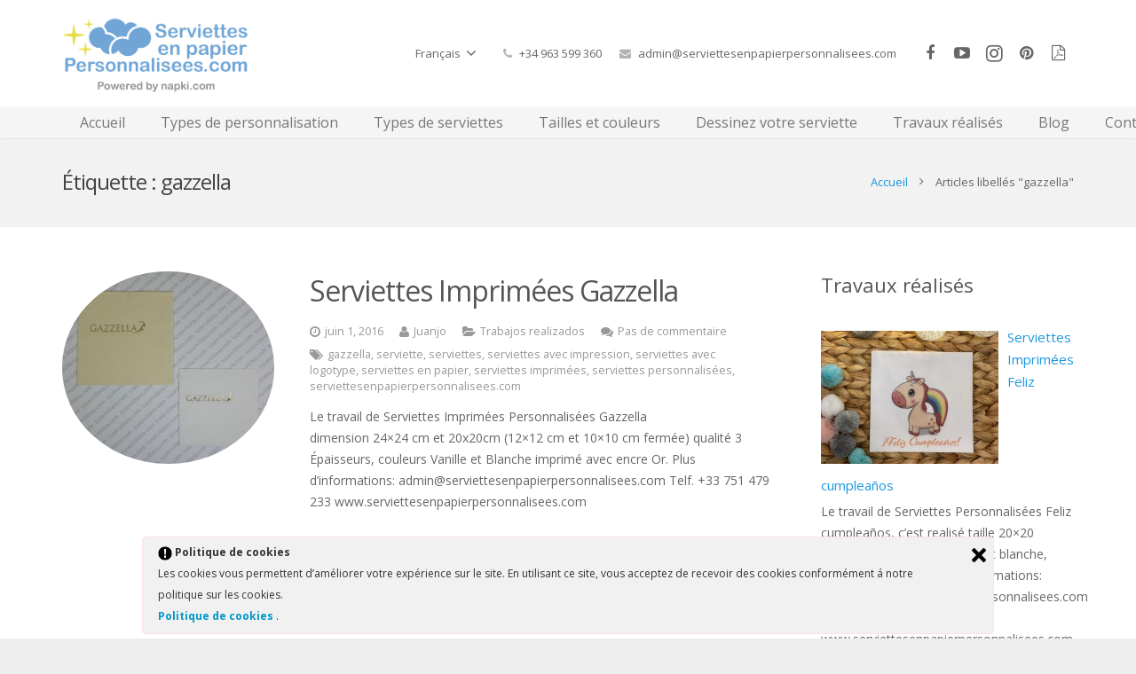

--- FILE ---
content_type: text/html; charset=UTF-8
request_url: https://serviettesenpapierpersonnalisees.com/tag/gazzella/
body_size: 19158
content:
<!DOCTYPE HTML>
<html class="" lang="fr-FR" prefix="og: http://ogp.me/ns# fb: http://ogp.me/ns/fb#">
<head>
	<meta charset="UTF-8">

		<title>gazzella | Servilletas Personalizadas</title>

		<!-- PopupPress Plugin v.2.7.0 - 4.7.3 -->

<!-- This site is optimized with the Yoast SEO plugin v4.5 - https://yoast.com/wordpress/plugins/seo/ -->
<meta name="description" content="Artículos relacionados con gazzella"/>
<meta name="robots" content="noodp"/>
<link rel="canonical" href="https://serviettesenpapierpersonnalisees.com/tag/gazzella/" />
<link rel="publisher" href="https://plus.google.com/u/0/+Tuservilletacom"/>
<meta property="og:locale" content="fr_FR" />
<meta property="og:type" content="object" />
<meta property="og:title" content="gazzella | Servilletas Personalizadas" />
<meta property="og:description" content="Artículos relacionados con gazzella" />
<meta property="og:url" content="https://serviettesenpapierpersonnalisees.com/tag/gazzella/" />
<meta property="og:site_name" content="Serviettes en papier personnalisées" />
<meta property="fb:admins" content="100001734124994" />
<meta name="twitter:card" content="summary" />
<meta name="twitter:description" content="Artículos relacionados con gazzella" />
<meta name="twitter:title" content="gazzella | Servilletas Personalizadas" />
<meta name="twitter:site" content="@tuservilletacom" />
<!-- / Yoast SEO plugin. -->

<link rel='dns-prefetch' href='//maxcdn.bootstrapcdn.com' />
<link rel='dns-prefetch' href='//fonts.googleapis.com' />
<link rel='dns-prefetch' href='//s.w.org' />
<link rel="alternate" type="application/rss+xml" title="Serviettes en papier personnalisées &raquo; Flux" href="https://serviettesenpapierpersonnalisees.com/feed/" />
<link rel="alternate" type="application/rss+xml" title="Serviettes en papier personnalisées &raquo; Flux des commentaires" href="https://serviettesenpapierpersonnalisees.com/comments/feed/" />
<link rel="alternate" type="application/rss+xml" title="Serviettes en papier personnalisées &raquo; Flux de l’étiquette gazzella" href="https://serviettesenpapierpersonnalisees.com/tag/gazzella/feed/" />
<meta name="viewport" content="width=device-width, initial-scale=1">
<meta name="SKYPE_TOOLBAR" content="SKYPE_TOOLBAR_PARSER_COMPATIBLE">
<meta name="og:title" content="Serviettes Imprimées Gazzella">
<meta name="og:type" content="website">
<meta name="og:url" content="https://serviettesenpapierpersonnalisees.com/tag/gazzella/">
<meta name="og:image" content="https://serviettesenpapierpersonnalisees.com/wp-content/uploads/2016/06/2016-06-01-10.02.53-e1464768573147-300x272.jpg">
<meta name="og:description" content="Le travail de Serviettes Imprimées Personnalisées Gazzella dimension 24&#215;24 cm et 20x20cm (12&#215;12 cm et 10&#215;10 cm fermée) qualité 3 Épaisseurs, couleurs Vanille et Blanche imprimé avec encre Or. Plus d&#8217;informations: admin@serviettesenpapierpersonnalisees.com Telf. +33 751 479 233 www.serviettesenpapierpersonnalisees.com">
		<script type="text/javascript">
			window._wpemojiSettings = {"baseUrl":"https:\/\/s.w.org\/images\/core\/emoji\/2.2.1\/72x72\/","ext":".png","svgUrl":"https:\/\/s.w.org\/images\/core\/emoji\/2.2.1\/svg\/","svgExt":".svg","source":{"concatemoji":"https:\/\/serviettesenpapierpersonnalisees.com\/wp-includes\/js\/wp-emoji-release.min.js?ver=4.7.3"}};
			!function(a,b,c){function d(a){var b,c,d,e,f=String.fromCharCode;if(!k||!k.fillText)return!1;switch(k.clearRect(0,0,j.width,j.height),k.textBaseline="top",k.font="600 32px Arial",a){case"flag":return k.fillText(f(55356,56826,55356,56819),0,0),!(j.toDataURL().length<3e3)&&(k.clearRect(0,0,j.width,j.height),k.fillText(f(55356,57331,65039,8205,55356,57096),0,0),b=j.toDataURL(),k.clearRect(0,0,j.width,j.height),k.fillText(f(55356,57331,55356,57096),0,0),c=j.toDataURL(),b!==c);case"emoji4":return k.fillText(f(55357,56425,55356,57341,8205,55357,56507),0,0),d=j.toDataURL(),k.clearRect(0,0,j.width,j.height),k.fillText(f(55357,56425,55356,57341,55357,56507),0,0),e=j.toDataURL(),d!==e}return!1}function e(a){var c=b.createElement("script");c.src=a,c.defer=c.type="text/javascript",b.getElementsByTagName("head")[0].appendChild(c)}var f,g,h,i,j=b.createElement("canvas"),k=j.getContext&&j.getContext("2d");for(i=Array("flag","emoji4"),c.supports={everything:!0,everythingExceptFlag:!0},h=0;h<i.length;h++)c.supports[i[h]]=d(i[h]),c.supports.everything=c.supports.everything&&c.supports[i[h]],"flag"!==i[h]&&(c.supports.everythingExceptFlag=c.supports.everythingExceptFlag&&c.supports[i[h]]);c.supports.everythingExceptFlag=c.supports.everythingExceptFlag&&!c.supports.flag,c.DOMReady=!1,c.readyCallback=function(){c.DOMReady=!0},c.supports.everything||(g=function(){c.readyCallback()},b.addEventListener?(b.addEventListener("DOMContentLoaded",g,!1),a.addEventListener("load",g,!1)):(a.attachEvent("onload",g),b.attachEvent("onreadystatechange",function(){"complete"===b.readyState&&c.readyCallback()})),f=c.source||{},f.concatemoji?e(f.concatemoji):f.wpemoji&&f.twemoji&&(e(f.twemoji),e(f.wpemoji)))}(window,document,window._wpemojiSettings);
		</script>
		<style type="text/css">
img.wp-smiley,
img.emoji {
	display: inline !important;
	border: none !important;
	box-shadow: none !important;
	height: 1em !important;
	width: 1em !important;
	margin: 0 .07em !important;
	vertical-align: -0.1em !important;
	background: none !important;
	padding: 0 !important;
}
</style>
<link rel='stylesheet' id='font-awesome-4-css'  href='//maxcdn.bootstrapcdn.com/font-awesome/4.3.0/css/font-awesome.min.css?ver=4.3.0' type='text/css' media='all' />
<link rel='stylesheet' id='sb_instagram_styles-css'  href='https://serviettesenpapierpersonnalisees.com/wp-content/plugins/instagram-feed-pro/css/sb-instagram.min.css?ver=5.6' type='text/css' media='all' />
<link rel='stylesheet' id='fpd-fonts-css'  href='https://serviettesenpapierpersonnalisees.com/wp-content/uploads/fpd_fonts/jquery.fancyProductDesigner-fonts.css?ver=3.0.8' type='text/css' media='all' />
<link rel='stylesheet' id='fpd-jquery-ui-css'  href='https://serviettesenpapierpersonnalisees.com/wp-content/plugins/CodeCanyon-Fancy-Product-Designer-v2.2.4-WooCommerce-plugin-6318393/css/jquery-ui.css?ver=3.0.8' type='text/css' media='all' />
<link rel='stylesheet' id='jquery-fpd-css'  href='https://serviettesenpapierpersonnalisees.com/wp-content/plugins/CodeCanyon-Fancy-Product-Designer-v2.2.4-WooCommerce-plugin-6318393/css/jquery.fancyProductDesigner.min.css?ver=3.0.8' type='text/css' media='all' />
<link rel='stylesheet' id='fpd-single-product-css'  href='https://serviettesenpapierpersonnalisees.com/wp-content/plugins/CodeCanyon-Fancy-Product-Designer-v2.2.4-WooCommerce-plugin-6318393/css/fancy-product.css?ver=2.2.4' type='text/css' media='all' />
<link rel='stylesheet' id='contact-form-7-css'  href='https://serviettesenpapierpersonnalisees.com/wp-content/plugins/contact-form-7/includes/css/styles.css?ver=4.7' type='text/css' media='all' />
<link rel='stylesheet' id='pps_style-css'  href='https://serviettesenpapierpersonnalisees.com/wp-content/plugins/popup-press/css/pps_style.css?ver=2.7.0' type='text/css' media='screen' />
<style id='pps_style-inline-css' type='text/css'>

.pps-popup {
}
.pps-popup .pps-wrap {
}
.pps-popup .pps-wrap .pps-close {
}
.pps-popup .pps-wrap .pps-content {
}

</style>
<link rel='stylesheet' id='rs-plugin-settings-css'  href='https://serviettesenpapierpersonnalisees.com/wp-content/plugins/revslider/public/assets/css/settings.css?ver=5.2.6' type='text/css' media='all' />
<style id='rs-plugin-settings-inline-css' type='text/css'>
#rs-demo-id {}
</style>
<link rel='stylesheet' id='ley-cookie-css'  href='https://serviettesenpapierpersonnalisees.com/wp-content/plugins/spain-cookie-law/assets/css/ley-cookie.css?ver=4.7.3' type='text/css' media='all' />
<link rel='stylesheet' id='us-font-1-css'  href='https://fonts.googleapis.com/css?family=Open+Sans%3A400%2C700%2C400italic%2C700italic%2C400%7C400&#038;subset=latin&#038;ver=4.7.3' type='text/css' media='all' />
<link rel='stylesheet' id='dflip-icons-style-css'  href='https://serviettesenpapierpersonnalisees.com/wp-content/plugins/dflip/assets/css/themify-icons.css?ver=1.2.8' type='text/css' media='all' />
<link rel='stylesheet' id='dflip-style-css'  href='https://serviettesenpapierpersonnalisees.com/wp-content/plugins/dflip/assets/css/dflip.css?ver=1.2.8' type='text/css' media='all' />
<link rel='stylesheet' id='instag-slider-css'  href='https://serviettesenpapierpersonnalisees.com/wp-content/plugins/instagram-slider-widget/assets/css/instag-slider.css?ver=1.4.3' type='text/css' media='all' />
<link rel='stylesheet' id='grw_css-css'  href='https://serviettesenpapierpersonnalisees.com/wp-content/plugins/widget-google-reviews/static/css/google-review.css?ver=1.9.1' type='text/css' media='all' />
<link rel='stylesheet' id='us-base-css'  href='//serviettesenpapierpersonnalisees.com/wp-content/themes/Impreza/framework/css/us-base.css?ver=3.3.1' type='text/css' media='all' />
<link rel='stylesheet' id='us-font-awesome-css'  href='//serviettesenpapierpersonnalisees.com/wp-content/themes/Impreza/framework/css/font-awesome.css?ver=4.6.3' type='text/css' media='all' />
<link rel='stylesheet' id='us-font-mdfi-css'  href='//serviettesenpapierpersonnalisees.com/wp-content/themes/Impreza/framework/css/font-mdfi.css?ver=1' type='text/css' media='all' />
<link rel='stylesheet' id='us-style-css'  href='//serviettesenpapierpersonnalisees.com/wp-content/themes/Impreza/css/style.css?ver=3.3.1' type='text/css' media='all' />
<link rel='stylesheet' id='us-responsive-css'  href='//serviettesenpapierpersonnalisees.com/wp-content/themes/Impreza/css/responsive.css?ver=3.3.1' type='text/css' media='all' />
<script>if (document.location.protocol != "https:") {document.location = document.URL.replace(/^http:/i, "https:");}</script><script type='text/javascript' data-cfasync="false" src='https://serviettesenpapierpersonnalisees.com/wp-includes/js/jquery/jquery.js?ver=1.12.4'></script>
<script type='text/javascript' src='https://serviettesenpapierpersonnalisees.com/wp-includes/js/jquery/jquery-migrate.min.js?ver=1.4.1'></script>
<script type='text/javascript' src='https://serviettesenpapierpersonnalisees.com/wp-content/plugins/revslider/public/assets/js/jquery.themepunch.tools.min.js?ver=5.2.6'></script>
<script type='text/javascript' src='https://serviettesenpapierpersonnalisees.com/wp-content/plugins/revslider/public/assets/js/jquery.themepunch.revolution.min.js?ver=5.2.6'></script>
<script type='text/javascript' src='https://serviettesenpapierpersonnalisees.com/wp-content/plugins/spain-cookie-law/assets/js/cookie-check.js?ver=4.7.3'></script>
<script type='text/javascript' src='https://serviettesenpapierpersonnalisees.com/wp-content/plugins/spain-cookie-law/assets/js/jquery-cookie/jquery.cookie.js?ver=4.7.3'></script>
<script type='text/javascript' src='https://serviettesenpapierpersonnalisees.com/wp-content/plugins/instagram-slider-widget/assets/js/jquery.flexslider-min.js?ver=2.2'></script>
<script type='text/javascript' src='https://serviettesenpapierpersonnalisees.com/wp-content/plugins/widget-google-reviews/static/js/wpac-time.js?ver=1.9.1'></script>
<link rel='https://api.w.org/' href='https://serviettesenpapierpersonnalisees.com/wp-json/' />
<link rel="EditURI" type="application/rsd+xml" title="RSD" href="https://serviettesenpapierpersonnalisees.com/xmlrpc.php?rsd" />
<link rel="wlwmanifest" type="application/wlwmanifest+xml" href="https://serviettesenpapierpersonnalisees.com/wp-includes/wlwmanifest.xml" /> 
<meta name="generator" content="WordPress 4.7.3" />
<style type="text/css">
	#category-posts-4-internal .cat-post-item img {max-width: initial; max-height: initial; margin: initial;}
#category-posts-4-internal .cat-post-author {margin-bottom: 0;}
#category-posts-4-internal .cat-post-thumbnail {margin: 5px 10px 5px 0;}
#category-posts-4-internal .cat-post-item:before {content: ""; clear: both;}
#category-posts-4-internal .cat-post-title {font-size: 15px;}
#category-posts-4-internal .cat-post-current .cat-post-title {font-weight: bold; text-transform: uppercase;}
#category-posts-4-internal .cat-post-date {font-size: 14px; line-height: 18px; font-style: italic; margin-bottom: 5px;}
#category-posts-4-internal .cat-post-comment-num {font-size: 14px; line-height: 18px;}
#category-posts-4-internal .cat-post-item {border-bottom: 1px solid #ccc;	list-style: none; list-style-type: none; margin: 3px 0;	padding: 3px 0;}
#category-posts-4-internal .cat-post-item:last-child {border-bottom: none;}
#category-posts-4-internal .cat-post-item:after {content: ""; display: table;	clear: both;}
#category-posts-4-internal p {margin:5px 0 0 0}
#category-posts-4-internal li > div {margin:5px 0 0 0; clear:both;}
#category-posts-4-internal .dashicons {vertical-align:middle;}
#category-posts-4-internal .cat-post-crop {overflow: hidden; display:inline-block}
#category-posts-4-internal .cat-post-item img {margin: initial;}
#category-posts-4-internal .cat-post-thumbnail {float:left;}
</style>
	<script data-cfasync="false"> var dFlipLocation = "https://serviettesenpapierpersonnalisees.com/wp-content/plugins/dflip/assets/"; var dFlipWPGlobal = {"text":{"toggleSound":"Turn on\/off Sound","toggleThumbnails":"Toggle Thumbnails","toggleOutline":"Toggle Outline\/Bookmark","previousPage":"Previous Page","nextPage":"Next Page","toggleFullscreen":"Toggle Fullscreen","zoomIn":"Zoom In","zoomOut":"Zoom Out","toggleHelp":"Toggle Help","singlePageMode":"Single Page Mode","doublePageMode":"Double Page Mode","downloadPDFFile":"Download PDF File","gotoFirstPage":"Goto First Page","gotoLastPage":"Goto Last Page","share":"Share"},"mainControls":"altPrev,pageNumber,altNext,outline,thumbnail,zoomIn,zoomOut,fullScreen,share,more","hideControls":"","scrollWheel":"true","backgroundColor":"#777","backgroundImage":"","height":"100%","duration":800,"soundEnable":"true","enableDownload":"true","webgl":"true","hard":"cover","maxTextureSize":"1600","zoomRatio":1.5,"singlePageMode":"0"};</script>
<!-- Facebook Pixel Code -->
<script type='text/javascript'>
!function(f,b,e,v,n,t,s){if(f.fbq)return;n=f.fbq=function(){n.callMethod?
n.callMethod.apply(n,arguments):n.queue.push(arguments)};if(!f._fbq)f._fbq=n;
n.push=n;n.loaded=!0;n.version='2.0';n.queue=[];t=b.createElement(e);t.async=!0;
t.src=v;s=b.getElementsByTagName(e)[0];s.parentNode.insertBefore(t,s)}(window,
document,'script','https://connect.facebook.net/en_US/fbevents.js');
</script>
<!-- End Facebook Pixel Code -->
<script type='text/javascript'>
  fbq('init', '868536429944829', [], {
    "agent": "wordpress-4.7.3-1.7.25"
});
</script><script type='text/javascript'>
  fbq('track', 'PageView', []);
</script>
<!-- Facebook Pixel Code -->
<noscript>
<img height="1" width="1" style="display:none" alt="fbpx"
src="https://www.facebook.com/tr?id=868536429944829&ev=PageView&noscript=1" />
</noscript>
<!-- End Facebook Pixel Code -->
<meta name="generator" content="Powered by Visual Composer - drag and drop page builder for WordPress."/>
<!--[if lte IE 9]><link rel="stylesheet" type="text/css" href="https://serviettesenpapierpersonnalisees.com/wp-content/plugins/js_composer/assets/css/vc_lte_ie9.min.css" media="screen"><![endif]--><!--[if IE  8]><link rel="stylesheet" type="text/css" href="https://serviettesenpapierpersonnalisees.com/wp-content/plugins/js_composer/assets/css/vc-ie8.min.css" media="screen"><![endif]--><style type="text/css">.broken_link, a.broken_link {
	text-decoration: line-through;
}</style><meta name="generator" content="Powered by Slider Revolution 5.2.6 - responsive, Mobile-Friendly Slider Plugin for WordPress with comfortable drag and drop interface." />
<link rel="icon" href="https://serviettesenpapierpersonnalisees.com/wp-content/uploads/2017/05/cropped-nube-icono-32x32.png" sizes="32x32" />
<link rel="icon" href="https://serviettesenpapierpersonnalisees.com/wp-content/uploads/2017/05/cropped-nube-icono-192x192.png" sizes="192x192" />
<link rel="apple-touch-icon-precomposed" href="https://serviettesenpapierpersonnalisees.com/wp-content/uploads/2017/05/cropped-nube-icono-180x180.png" />
<meta name="msapplication-TileImage" content="https://serviettesenpapierpersonnalisees.com/wp-content/uploads/2017/05/cropped-nube-icono-270x270.png" />
		<style type="text/css" id="wp-custom-css">
			/*
Vous pouvez ajouter du CSS personnalisé ici.

Cliquez sur l’icône d’aide ci-dessus pour en savoir plus.
*/


/* Formulario compacto para footer */
.footer-form {
  max-width: 520px;
  margin: 0 auto;
  font-size: 14px;
}

.footer-form .ff-row {
  display: grid;
  gap: 8px;
  margin-bottom: 10px;
}

/* Dos columnas en pantallas medianas+ para nombre y email */
@media (min-width: 640px) {
  .footer-form .ff-row:first-of-type {
    grid-template-columns: 1fr 1fr;
  }
}

/* Estilos de inputs y textarea */
.footer-form input[type="text"],
.footer-form input[type="email"],
.footer-form textarea {
  width: 100%;
  padding: 8px 10px;
  font-size: 14px;
  line-height: 1.3;
  border: 1px solid #444;
  background: #2a2a2a;
  color: #fff;
  border-radius: 3px;
}

.footer-form textarea {
  min-height: 80px;
  resize: vertical;
}

/* Checkbox de consentimiento */
.footer-form .ff-consent label {
  display: inline-block;
  font-size: 13px;
  line-height: 1.4;
  color: #ddd;
}

.footer-form .ff-consent input[type="checkbox"] {
  margin-right: 6px;
  vertical-align: middle;
}

.footer-form .ff-consent a {
  color: #fff;
  text-decoration: underline;
}

/* Fila de acciones: reCAPTCHA + botón */
.footer-form .ff-actions {
  display: flex;
  align-items: center;
  gap: 10px;
  flex-wrap: wrap;
}

/* Botón de envío */
.footer-form input[type="submit"] {
  padding: 10px 18px;
  font-size: 14px;
  font-weight: 600;
  cursor: pointer;
  background: #fff;
  color: #000;
  border: none;
  border-radius: 3px;
  transition: background 0.2s;
}

.footer-form input[type="submit"]:hover {
  background: #f0f0f0;
}

/* Ajuste del reCAPTCHA v2 compacto */
.wpcf7 .g-recaptcha {
  margin: 6px 0;
}

/* Limpia márgenes de listas de CF7 */
.wpcf7-form .wpcf7-list-item {
  margin: 0;
}

.wpcf7-form .wpcf7-list-item label {
  display: inline-block;
  line-height: 1.4;
  font-size: 14px;
}

.wpcf7-form .wpcf7-list-item input[type="checkbox"] {
  margin-right: 6px;
  vertical-align: middle;
}		</style>
	<noscript><style type="text/css"> .wpb_animate_when_almost_visible { opacity: 1; }</style></noscript>
			<style id='us-theme-options-css' type="text/css">body {font-family:"Open Sans", sans-serif;font-size:14px;line-height:24px;font-weight:400;}.w-blog-post {font-size:14px;}.w-nav .menu-item-language,.w-nav-item {font-family:"Open Sans", sans-serif;font-weight:400;}h1, h2, h3, h4, h5, h6,.w-blog-post.format-quote blockquote,.w-counter-number,.w-pricing-item-price,.w-tabs-item-title,.ult_price_figure,.ult_countdown-amount,.ultb3-box .ultb3-title,.stats-block .stats-desc .stats-number {font-family:"Open Sans", sans-serif;font-weight:400;}h1 {font-size:38px;letter-spacing:-1px;}h2 {font-size:32px;letter-spacing:-1px;}h3 {font-size:26px;letter-spacing:0px;}h4,.widgettitle,.comment-reply-title,.woocommerce #reviews h2,.woocommerce .related > h2,.woocommerce .upsells > h2,.woocommerce .cross-sells > h2 {font-size:22px;letter-spacing:0px;}h5,.w-blog:not(.cols_1) .w-blog-list .w-blog-post-title {font-size:20px;letter-spacing:0px;}h6 {font-size:18px;letter-spacing:0px;}@media (max-width:767px) {body {font-size:16px;line-height:28px;}.w-blog-post {font-size:16px;}h1 {font-size:30px;}h2 {font-size:26px;}h3 {font-size:22px;}h4,.widgettitle,.comment-reply-title,.woocommerce #reviews h2,.woocommerce .related > h2,.woocommerce .upsells > h2,.woocommerce .cross-sells > h2 {font-size:20px;}h5 {font-size:18px;}h6 {font-size:16px;}}body,.header_hor .l-header.pos_fixed {min-width:1240px;}.l-canvas.type_boxed,.l-canvas.type_boxed .l-subheader,.l-canvas.type_boxed ~ .l-footer .l-subfooter {max-width:1240px;}.header_hor .l-subheader-h,.l-titlebar-h,.l-main-h,.l-section-h,.l-subfooter-h,.w-tabs-section-content-h,.w-blog-post-body {max-width:1140px;}.l-sidebar {width:25%;}.l-content {width:70%;}@media (max-width:768px) {.g-cols > div:not([class*="xs"]) {float:none;width:100%;margin:0 0 25px;}.g-cols > div:last-child,.g-cols > div.vc_col-has-fill {margin-bottom:0;}.g-cols.offset_none,.g-cols.offset_none > div {display:block !important;}}@media (min-width:901px) {.l-subheader.at_top { display:none; }.header_hor .l-subheader.at_top {line-height:36px;height:36px;}.header_hor .l-header.sticky .l-subheader.at_top {line-height:0px;height:0px;overflow:hidden;}.header_hor .l-subheader.at_middle {line-height:120px;height:120px;}.header_hor .l-header.sticky .l-subheader.at_middle {line-height:60px;height:60px;}.header_hor .l-subheader.at_bottom {line-height:36px;height:36px;}.header_hor .l-header.sticky .l-subheader.at_bottom {line-height:40px;height:40px;}.header_hor .l-header.pos_fixed ~ .l-titlebar,.header_hor .l-canvas.titlebar_none.sidebar_left .l-header.pos_fixed ~ .l-main,.header_hor .l-canvas.titlebar_none.sidebar_right .l-header.pos_fixed ~ .l-main,.header_hor .l-canvas.titlebar_none.sidebar_none .l-header.pos_fixed ~ .l-main .l-section:first-child,.header_hor .l-header.pos_static.bg_transparent ~ .l-titlebar,.header_hor .l-canvas.titlebar_none.sidebar_left .l-header.pos_static.bg_transparent ~ .l-main,.header_hor .l-canvas.titlebar_none.sidebar_right .l-header.pos_static.bg_transparent ~ .l-main,.header_hor .l-canvas.titlebar_none.sidebar_none .l-header.pos_static.bg_transparent ~ .l-main .l-section:first-child {padding-top:156px;}.header_hor .l-header.pos_static.bg_solid + .l-main .l-section.preview_trendy .w-blog-post-preview {top:-156px;}.header_ver {padding-left:300px;position:relative;}.rtl.header_ver {padding-left:0;padding-right:300px;}.header_ver .l-header,.header_ver .l-header .w-cart-notification {width:300px;}.header_ver .l-navigation-item.to_next {left:100px;}.no-touch .header_ver .l-navigation-item.to_next:hover {left:300px;}.rtl.header_ver .l-navigation-item.to_next {right:100px;}.no-touch .rtl.header_ver .l-navigation-item.to_next:hover {right:300px;}.header_ver .w-nav.type_desktop [class*="columns"] .w-nav-list.level_2 {width:calc(100vw - 300px);max-width:980px;}}@media (min-width:601px) and (max-width:900px) {.l-subheader.at_top { display:none; }.header_hor .l-subheader.at_top {line-height:36px;height:36px;}.header_hor .l-header.sticky .l-subheader.at_top {line-height:36px;height:36px;}.header_hor .l-subheader.at_middle {line-height:50px;height:50px;}.header_hor .l-header.sticky .l-subheader.at_middle {line-height:50px;height:50px;}.header_hor .l-subheader.at_bottom {line-height:50px;height:50px;}.header_hor .l-header.sticky .l-subheader.at_bottom {line-height:50px;height:50px;}.header_hor .l-header.pos_fixed ~ .l-titlebar,.header_hor .l-canvas.titlebar_none.sidebar_left .l-header.pos_fixed ~ .l-main,.header_hor .l-canvas.titlebar_none.sidebar_right .l-header.pos_fixed ~ .l-main,.header_hor .l-canvas.titlebar_none.sidebar_none .l-header.pos_fixed ~ .l-main .l-section:first-child,.header_hor .l-header.pos_static.bg_transparent ~ .l-titlebar,.header_hor .l-canvas.titlebar_none.sidebar_left .l-header.pos_static.bg_transparent ~ .l-main,.header_hor .l-canvas.titlebar_none.sidebar_right .l-header.pos_static.bg_transparent ~ .l-main,.header_hor .l-canvas.titlebar_none.sidebar_none .l-header.pos_static.bg_transparent ~ .l-main .l-section:first-child {padding-top:100px;}.header_hor .l-header.pos_static.bg_solid + .l-main .l-section.preview_trendy .w-blog-post-preview {top:-100px;}.header_ver .l-header {width:300px;}}@media (max-width:600px) {.l-subheader.at_top { display:none; }.header_hor .l-subheader.at_top {line-height:36px;height:36px;}.header_hor .l-header.sticky .l-subheader.at_top {line-height:36px;height:36px;}.header_hor .l-subheader.at_middle {line-height:50px;height:50px;}.header_hor .l-header.sticky .l-subheader.at_middle {line-height:0px;height:0px;overflow:hidden;}.header_hor .l-subheader.at_bottom {line-height:50px;height:50px;}.header_hor .l-header.sticky .l-subheader.at_bottom {line-height:50px;height:50px;}.header_hor .l-header.pos_fixed ~ .l-titlebar,.header_hor .l-canvas.titlebar_none.sidebar_left .l-header.pos_fixed ~ .l-main,.header_hor .l-canvas.titlebar_none.sidebar_right .l-header.pos_fixed ~ .l-main,.header_hor .l-canvas.titlebar_none.sidebar_none .l-header.pos_fixed ~ .l-main .l-section:first-child,.header_hor .l-header.pos_static.bg_transparent ~ .l-titlebar,.header_hor .l-canvas.titlebar_none.sidebar_left .l-header.pos_static.bg_transparent ~ .l-main,.header_hor .l-canvas.titlebar_none.sidebar_right .l-header.pos_static.bg_transparent ~ .l-main,.header_hor .l-canvas.titlebar_none.sidebar_none .l-header.pos_static.bg_transparent ~ .l-main .l-section:first-child {padding-top:100px;}.header_hor .l-header.pos_static.bg_solid + .l-main .l-section.preview_trendy .w-blog-post-preview {top:-100px;}}@media (min-width:901px) {.ush_image_1 { height:90px; }.l-header.sticky .ush_image_1 { height:30px; }}@media (min-width:601px) and (max-width:900px) {.ush_image_1 { height:30px; }.l-header.sticky .ush_image_1 { height:30px; }}@media (max-width:600px) {.ush_image_1 { height:20px; }.l-header.sticky .ush_image_1 { height:20px; }}.ush_text_1 .w-text-value { color:; }@media (min-width:901px) {.ush_text_1 { font-size:27px; }}@media (min-width:601px) and (max-width:900px) {.ush_text_1 { font-size:24px; }}@media (max-width:600px) {.ush_text_1 { font-size:20px; }}.ush_text_1 { white-space:nowrap; }.ush_text_2 .w-text-value { color:; }@media (min-width:901px) {.ush_text_2 { font-size:13px; }}@media (min-width:601px) and (max-width:900px) {.ush_text_2 { font-size:13px; }}@media (max-width:600px) {.ush_text_2 { font-size:13px; }}.ush_text_2 { white-space:nowrap; }.ush_text_3 .w-text-value { color:; }@media (min-width:901px) {.ush_text_3 { font-size:13px; }}@media (min-width:601px) and (max-width:900px) {.ush_text_3 { font-size:13px; }}@media (max-width:600px) {.ush_text_3 { font-size:13px; }}.ush_text_3 { white-space:nowrap; }.ush_text_4 .w-text-value { color:; }@media (min-width:901px) {.ush_text_4 { font-size:13px; }}@media (min-width:601px) and (max-width:900px) {.ush_text_4 { font-size:13px; }}@media (max-width:600px) {.ush_text_4 { font-size:13px; }}.ush_text_4 { white-space:nowrap; }.header_hor .ush_menu_1.type_desktop .w-nav-list.level_1 > .menu-item > a {padding:0 20px;}.header_ver .ush_menu_1.type_desktop {line-height:40px;}.ush_menu_1.type_desktop .btn.w-nav-item.level_1 > .w-nav-anchor {margin:10px;}.ush_menu_1.type_desktop .w-nav-list.level_1 > .menu-item > a,.ush_menu_1.type_desktop [class*="columns"] .menu-item-has-children .w-nav-anchor.level_2 {font-size:16px;}.ush_menu_1.type_desktop .submenu-languages .menu-item-language > a,.ush_menu_1.type_desktop .w-nav-anchor:not(.level_1) {font-size:15px;}.ush_menu_1.type_mobile .w-nav-anchor.level_1 {font-size:15px;}.ush_menu_1.type_mobile .menu-item-language > a,.ush_menu_1.type_mobile .w-nav-anchor:not(.level_1) {font-size:14px;}@media (min-width:901px) {.ush_search_1.layout_simple {max-width:240px;}.ush_search_1.layout_modern.active {width:240px;}}@media (min-width:601px) and (max-width:900px) {.ush_search_1.layout_simple {max-width:200px;}.ush_search_1.layout_modern.active {width:200px;}}@media (min-width:901px) {.ush_socials_1 {font-size:18px;}}@media (min-width:601px) and (max-width:900px) {.ush_socials_1 {font-size:18px;}}@media (max-width:600px) {.ush_socials_1 {font-size:18px;}}.ush_socials_1 .custom .w-socials-item-link-hover {background-color:#1abc9c;}.ush_socials_1.style_colored .custom .w-socials-item-link {color:#1abc9c;}@media (min-width:901px) {.ush_dropdown_1 .w-dropdown-h {font-size:13px;}}@media (min-width:601px) and (max-width:900px) {.ush_dropdown_1 .w-dropdown-h {font-size:13px;}}@media (max-width:600px) {.ush_dropdown_1 .w-dropdown-h {font-size:13px;}}@media (min-width:901px) {.ush_cart_1 .w-cart-link {font-size:20px;}}@media (min-width:601px) and (max-width:900px) {.ush_cart_1 .w-cart-link {font-size:20px;}}@media (max-width:600px) {.ush_cart_1 .w-cart-link {font-size:20px;}}body {background-color:#eeeeee;}.l-subheader.at_top,.l-subheader.at_top .w-dropdown-list,.header_hor .l-subheader.at_top .type_mobile .w-nav-list.level_1 {background-color:#f5f5f5;}.l-subheader.at_top,.l-subheader.at_top .w-dropdown.active,.header_hor .l-subheader.at_top .type_mobile .w-nav-list.level_1 {color:#777777;}.no-touch .l-subheader.at_top a:hover,.no-touch .l-subheader.at_top .w-cart-quantity,.no-touch .l-header.bg_transparent .l-subheader.at_top .w-dropdown.active a:hover {color:#1b98e0;}.header_ver .l-header,.header_hor .l-subheader.at_middle,.l-subheader.at_middle .w-dropdown-list,.header_hor .l-subheader.at_middle .type_mobile .w-nav-list.level_1 {background-color:#ffffff;}.l-subheader.at_middle,.l-subheader.at_middle .w-dropdown.active,.header_hor .l-subheader.at_middle .type_mobile .w-nav-list.level_1 {color:#666666;}.no-touch .l-subheader.at_middle a:hover,.no-touch .l-subheader.at_middle .w-cart-quantity,.no-touch .l-header.bg_transparent .l-subheader.at_middle .w-dropdown.active a:hover {color:#1b98e0;}.l-subheader.at_bottom,.l-subheader.at_bottom .w-dropdown-list,.header_hor .l-subheader.at_bottom .type_mobile .w-nav-list.level_1 {background-color:#f5f5f5;}.l-subheader.at_bottom,.l-subheader.at_bottom .w-dropdown.active,.header_hor .l-subheader.at_bottom .type_mobile .w-nav-list.level_1 {color:#777777;}.no-touch .l-subheader.at_bottom a:hover,.no-touch .l-subheader.at_bottom .w-cart-quantity,.no-touch .l-header.bg_transparent .l-subheader.at_bottom .w-dropdown.active a:hover {color:#1b98e0;}.l-header.bg_transparent:not(.sticky) .l-subheader {color:#ffffff;}.no-touch .l-header.bg_transparent:not(.sticky) a:not(.w-nav-anchor):hover,.no-touch .l-header.bg_transparent:not(.sticky) .type_desktop .menu-item-language > a:hover,.no-touch .l-header.bg_transparent:not(.sticky) .type_desktop .menu-item-language:hover > a,.no-touch .l-header.bg_transparent:not(.sticky) .type_desktop .w-nav-item.level_1:hover > .w-nav-anchor {color:#ffffff;}.l-header.bg_transparent:not(.sticky) .w-nav-title:after {background-color:#ffffff;}.w-search-form {background-color:#ffffff;color:#1b98e0;}.w-search.layout_fullscreen .w-search-form:before {background-color:#ffffff;}.no-touch .w-nav.type_desktop .menu-item-language:hover > a,.no-touch .w-nav-item.level_1:hover > .w-nav-anchor {background-color:#1b98e0;color:#ffffff;}.w-nav-title:after {background-color:#ffffff;}.w-nav-item.level_1.current-menu-item > .w-nav-anchor,.w-nav-item.level_1.current-menu-parent > .w-nav-anchor,.w-nav-item.level_1.current-menu-ancestor > .w-nav-anchor {background-color:;color:#1b98e0;}.l-header.bg_transparent:not(.sticky) .type_desktop .w-nav-item.level_1.current-menu-item > .w-nav-anchor,.l-header.bg_transparent:not(.sticky) .type_desktop .w-nav-item.level_1.current-menu-ancestor > .w-nav-anchor {color:#42baff;}.w-nav.type_desktop .submenu-languages,.w-nav-list:not(.level_1) {background-color:#1b98e0;color:#ffffff;}.no-touch .w-nav.type_desktop .submenu-languages .menu-item-language:hover > a,.no-touch .w-nav-item:not(.level_1):hover > .w-nav-anchor {background-color:#ffffff;color:#1b98e0;}.w-nav-item:not(.level_1).current-menu-item > .w-nav-anchor,.w-nav-item:not(.level_1).current-menu-parent > .w-nav-anchor,.w-nav-item:not(.level_1).current-menu-ancestor > .w-nav-anchor {background-color:#1487ca;color:#ffffff;}.btn.w-menu-item,.btn.w-nav-item .w-nav-anchor.level_1 {background-color:#1b98e0 !important;color:#ffffff !important;}.no-touch .btn.w-menu-item:hover,.no-touch .btn.w-nav-item .w-nav-anchor.level_1:before {background-color:#1487ca !important;}.no-touch .btn.w-menu-item:hover,.no-touch .btn.w-nav-item .w-nav-anchor.level_1:hover {color:#ffffff !important;}.l-preloader,.l-canvas,.w-blog.layout_flat .w-blog-post-h,.w-blog.layout_cards .w-blog-post-h,.w-cart-dropdown,.g-filters.style_1 .g-filters-item.active,.no-touch .g-filters-item.active:hover,.w-tabs.layout_default .w-tabs-item.active,.w-tabs.layout_ver .w-tabs-item.active,.no-touch .w-tabs.layout_default .w-tabs-item.active:hover,.no-touch .w-tabs.layout_ver .w-tabs-item.active:hover,.w-tabs.layout_timeline .w-tabs-item,.w-tabs.layout_timeline .w-tabs-section-header-h,.no-touch #lang_sel ul ul a:hover,.no-touch #lang_sel_click ul ul a:hover,#lang_sel_footer,.woocommerce-tabs .tabs li.active,.no-touch .woocommerce-tabs .tabs li.active:hover,.woocommerce .stars span:after,.woocommerce .stars span a:after,.woocommerce .shipping-calculator-form,.woocommerce #payment .payment_box,#bbp-user-navigation li.current,.gform_wrapper .chosen-container-single .chosen-search input[type="text"],.gform_wrapper .chosen-container-multi .chosen-choices li.search-choice {background-color:#ffffff;}.woocommerce #payment .payment_methods li > input:checked + label,.woocommerce .blockUI.blockOverlay {background-color:#ffffff !important;}.w-tabs.layout_modern .w-tabs-item:after {border-bottom-color:#ffffff;}a.w-btn.color_contrast,.w-btn.color_contrast,.no-touch a.w-btn.color_contrast:hover,.no-touch .w-btn.color_contrast:hover,.no-touch a.w-btn.color_contrast.style_outlined:hover,.no-touch .w-btn.color_contrast.style_outlined:hover,.w-iconbox.style_circle.color_contrast .w-iconbox-icon,.tribe-events-calendar thead th {color:#ffffff;}input,textarea,select,.l-section.for_blogpost .w-blog-post-preview,.w-actionbox.color_light,.g-filters.style_1,.g-filters.style_2 .g-filters-item.active,.w-iconbox.style_circle.color_light .w-iconbox-icon,.g-loadmore-btn,.w-pricing-item-header,.w-progbar-bar,.w-progbar.style_3 .w-progbar-bar:before,.w-progbar.style_3 .w-progbar-bar-count,.w-tabs.layout_default .w-tabs-list,.w-tabs.layout_ver .w-tabs-list,.w-testimonial.style_4:before,.no-touch .l-main .widget_nav_menu a:hover,.l-content .wp-caption-text,#lang_sel a,#lang_sel_click a,.smile-icon-timeline-wrap .timeline-wrapper .timeline-block,.smile-icon-timeline-wrap .timeline-feature-item.feat-item,.woocommerce .quantity .plus,.woocommerce .quantity .minus,.select2-container a.select2-choice,.select2-drop .select2-search input,.woocommerce-tabs .tabs,.woocommerce .cart_totals,.woocommerce-checkout #order_review,.woocommerce ul.order_details,#subscription-toggle,#favorite-toggle,#bbp-user-navigation,.tablepress .row-hover tr:hover td,.tribe-bar-views-list,.tribe-events-day-time-slot h5,.tribe-events-present,.tribe-events-single-section,.gform_wrapper .chosen-container-single .chosen-single,.gform_wrapper .chosen-container .chosen-drop,.gform_wrapper .chosen-container-multi .chosen-choices {background-color:#f2f2f2;}.timeline-wrapper .timeline-post-right .ult-timeline-arrow l,.timeline-wrapper .timeline-post-left .ult-timeline-arrow l,.timeline-feature-item.feat-item .ult-timeline-arrow l {border-color:#f2f2f2;}hr,td,th,.l-section,.g-cols > div,.w-author,.w-comments-list,.w-pricing-item-h,.w-profile,.w-separator,.w-sharing-item,.w-tabs-list,.w-tabs-section,.w-tabs-section-header:before,.w-tabs.layout_timeline.accordion .w-tabs-section-content,.g-tags > a,.w-testimonial.style_1,.widget_calendar #calendar_wrap,.l-main .widget_nav_menu > div,.l-main .widget_nav_menu .menu-item a,.widget_nav_menu .menu-item.menu-item-has-children + .menu-item > a,.select2-container a.select2-choice,.smile-icon-timeline-wrap .timeline-line,.woocommerce .login,.woocommerce .checkout_coupon,.woocommerce .register,.woocommerce .cart.variations_form,.woocommerce .commentlist .comment-text,.woocommerce .comment-respond,.woocommerce .related,.woocommerce .upsells,.woocommerce .cross-sells,.woocommerce .checkout #order_review,.widget_price_filter .ui-slider-handle,.widget_layered_nav ul,.widget_layered_nav ul li,#bbpress-forums fieldset,.bbp-login-form fieldset,#bbpress-forums .bbp-body > ul,#bbpress-forums li.bbp-header,.bbp-replies .bbp-body,div.bbp-forum-header,div.bbp-topic-header,div.bbp-reply-header,.bbp-pagination-links a,.bbp-pagination-links span.current,span.bbp-topic-pagination a.page-numbers,.bbp-logged-in,.tribe-events-list-separator-month span:before,.tribe-events-list-separator-month span:after,.type-tribe_events + .type-tribe_events,.gform_wrapper .gsection,.gform_wrapper .gf_page_steps,.gform_wrapper li.gfield_creditcard_warning,.form_saved_message {border-color:#e8e8e8;}.w-separator,.w-iconbox.color_light .w-iconbox-icon,.w-testimonial.style_3 .w-testimonial-text:after,.w-testimonial.style_3 .w-testimonial-text:before {color:#e8e8e8;}a.w-btn.color_light,.w-btn.color_light,.w-btn.color_light.style_outlined:before,.w-btn.w-blog-post-more:before,.w-iconbox.style_circle.color_light .w-iconbox-icon,.no-touch .g-loadmore-btn:hover,.woocommerce .button,.no-touch .woocommerce .quantity .plus:hover,.no-touch .woocommerce .quantity .minus:hover,.no-touch .woocommerce #payment .payment_methods li > label:hover,.widget_price_filter .ui-slider,#tribe-bar-collapse-toggle,.gform_wrapper .gform_page_footer .gform_previous_button {background-color:#e8e8e8;}a.w-btn.color_light.style_outlined,.w-btn.color_light.style_outlined,.w-btn.w-blog-post-more,.w-iconbox.style_outlined.color_light .w-iconbox-icon,.w-person-links-item,.w-socials-item-link,.pagination .page-numbers {box-shadow:0 0 0 2px #e8e8e8 inset;}.w-tabs.layout_trendy .w-tabs-list {box-shadow:0 -1px 0 #e8e8e8 inset;}h1, h2, h3, h4, h5, h6,.w-counter-number,.w-pricing-item-header,.w-progbar.color_custom .w-progbar-title,.woocommerce .products .product .price,.gform_wrapper .chosen-container-single .chosen-single {color:#555555;}.w-progbar.color_contrast .w-progbar-bar-h {background-color:#555555;}input,textarea,select,.l-canvas,a.w-btn.color_contrast.style_outlined,.w-btn.color_contrast.style_outlined,.w-cart-dropdown,.w-form-row-field:before,.w-iconbox.color_contrast .w-iconbox-icon,.w-iconbox.color_light.style_circle .w-iconbox-icon,.w-tabs.layout_timeline .w-tabs-item,.w-tabs.layout_timeline .w-tabs-section-header-h,.woocommerce .button {color:#666666;}a.w-btn.color_light,.w-btn.color_light,.w-btn.w-blog-post-more {color:#666666 !important;}a.w-btn.color_contrast,.w-btn.color_contrast,.w-btn.color_contrast.style_outlined:before,.w-iconbox.style_circle.color_contrast .w-iconbox-icon,.tribe-mobile #tribe-events-footer a,.tribe-events-calendar thead th {background-color:#666666;}.tribe-events-calendar thead th {border-color:#666666;}a.w-btn.color_contrast.style_outlined,.w-btn.color_contrast.style_outlined,.w-iconbox.style_outlined.color_contrast .w-iconbox-icon {box-shadow:0 0 0 2px #666666 inset;}a {color:#1b98e0;}.no-touch a:hover,.no-touch a:hover + .w-blog-post-body .w-blog-post-title a,.no-touch .w-blog-post-title a:hover {color:#447490;}.no-touch .w-cart-dropdown a:not(.button):hover {color:#447490 !important;}.highlight_primary,.l-preloader,.no-touch .l-titlebar .g-nav-item:hover,a.w-btn.color_primary.style_outlined,.w-btn.color_primary.style_outlined,.l-main .w-contacts-item:before,.w-counter.color_primary .w-counter-number,.g-filters-item.active,.no-touch .g-filters.style_1 .g-filters-item.active:hover,.no-touch .g-filters.style_2 .g-filters-item.active:hover,.w-form-row.focused .w-form-row-field:before,.w-iconbox.color_primary .w-iconbox-icon,.no-touch .w-iconbox-link:hover .w-iconbox-title,.no-touch .w-logos .owl-prev:hover,.no-touch .w-logos .owl-next:hover,.w-separator.color_primary,.w-sharing.type_outlined.color_primary .w-sharing-item,.no-touch .w-sharing.type_simple.color_primary .w-sharing-item:hover .w-sharing-icon,.w-tabs.layout_default .w-tabs-item.active,.w-tabs.layout_trendy .w-tabs-item.active,.w-tabs.layout_ver .w-tabs-item.active,.w-tabs-section.active .w-tabs-section-header,.no-touch .g-tags > a:hover,.w-testimonial.style_2:before,.woocommerce .products .product .button,.woocommerce .star-rating span:before,.woocommerce-tabs .tabs li.active,.no-touch .woocommerce-tabs .tabs li.active:hover,.woocommerce .stars span a:after,.woocommerce #payment .payment_methods li > input:checked + label,#subscription-toggle span.is-subscribed:before,#favorite-toggle span.is-favorite:before {color:#1b98e0;}.l-section.color_primary,.l-titlebar.color_primary,.no-touch .l-navigation-item:hover .l-navigation-item-arrow,.highlight_primary_bg,.w-actionbox.color_primary,.w-blog-post-preview-icon,.w-blog.layout_cards .format-quote .w-blog-post-h,button,input[type="submit"],a.w-btn.color_primary,.w-btn.color_primary,.w-btn.color_primary.style_outlined:before,.no-touch .g-filters-item:hover,.w-iconbox.style_circle.color_primary .w-iconbox-icon,.no-touch .w-iconbox.style_circle .w-iconbox-icon:before,.no-touch .w-iconbox.style_outlined .w-iconbox-icon:before,.no-touch .w-person-links,.w-pricing-item.type_featured .w-pricing-item-header,.w-progbar.color_primary .w-progbar-bar-h,.w-sharing.type_solid.color_primary .w-sharing-item,.w-sharing.type_fixed.color_primary .w-sharing-item,.w-sharing.type_outlined.color_primary .w-sharing-item:before,.w-tabs.layout_modern .w-tabs-list,.w-tabs.layout_trendy .w-tabs-item:after,.w-tabs.layout_timeline .w-tabs-item:before,.w-tabs.layout_timeline .w-tabs-section-header-h:before,.no-touch .w-header-show:hover,.no-touch .w-toplink.active:hover,.no-touch .pagination .page-numbers:before,.pagination .page-numbers.current,.l-main .widget_nav_menu .menu-item.current-menu-item > a,.rsDefault .rsThumb.rsNavSelected,.no-touch .tp-leftarrow.tparrows.custom:before,.no-touch .tp-rightarrow.tparrows.custom:before,.smile-icon-timeline-wrap .timeline-separator-text .sep-text,.smile-icon-timeline-wrap .timeline-wrapper .timeline-dot,.smile-icon-timeline-wrap .timeline-feature-item .timeline-dot,.tablepress .sorting:hover,.tablepress .sorting_asc,.tablepress .sorting_desc,p.demo_store,.woocommerce .button.alt,.woocommerce .button.checkout,.woocommerce .products .product .button.loading,.no-touch .woocommerce .products .product .button:hover,.woocommerce .onsale,.widget_price_filter .ui-slider-range,.widget_layered_nav ul li.chosen,.widget_layered_nav_filters ul li a,.no-touch .bbp-pagination-links a:hover,.bbp-pagination-links span.current,.no-touch span.bbp-topic-pagination a.page-numbers:hover,.tribe-events-calendar td.mobile-active,.tribe-events-button,.datepicker td.day.active,.datepicker td span.active,.gform_wrapper .gform_page_footer .gform_next_button,.gform_wrapper .gf_progressbar_percentage,.gform_wrapper .chosen-container .chosen-results li.highlighted {background-color:#1b98e0;}.l-content blockquote,.no-touch .l-titlebar .g-nav-item:hover,.g-filters.style_3 .g-filters-item.active,.no-touch .w-logos .owl-prev:hover,.no-touch .w-logos .owl-next:hover,.no-touch .w-logos.style_1 .w-logos-item:hover,.w-separator.color_primary,.w-tabs.layout_default .w-tabs-item.active,.w-tabs.layout_ver .w-tabs-item.active,.no-touch .g-tags > a:hover,.no-touch .w-testimonial.style_1:hover,.l-main .widget_nav_menu .menu-item.current-menu-item > a,.woocommerce-tabs .tabs li.active,.no-touch .woocommerce-tabs .tabs li.active:hover,.widget_layered_nav ul li.chosen,.bbp-pagination-links span.current,.no-touch #bbpress-forums .bbp-pagination-links a:hover,.no-touch #bbpress-forums .bbp-topic-pagination a:hover,#bbp-user-navigation li.current {border-color:#1b98e0;}a.w-btn.color_primary.style_outlined,.w-btn.color_primary.style_outlined,.l-main .w-contacts-item:before,.w-iconbox.color_primary.style_outlined .w-iconbox-icon,.w-sharing.type_outlined.color_primary .w-sharing-item,.w-tabs.layout_timeline .w-tabs-item,.w-tabs.layout_timeline .w-tabs-section-header-h,.woocommerce .products .product .button {box-shadow:0 0 0 2px #1b98e0 inset;}input:focus,textarea:focus,select:focus {box-shadow:0 0 0 2px #1b98e0;}.highlight_secondary,.no-touch .w-blognav-prev:hover .w-blognav-title,.no-touch .w-blognav-next:hover .w-blognav-title,a.w-btn.color_secondary.style_outlined,.w-btn.color_secondary.style_outlined,.w-counter.color_secondary .w-counter-number,.w-iconbox.color_secondary .w-iconbox-icon,.w-separator.color_secondary,.w-sharing.type_outlined.color_secondary .w-sharing-item,.no-touch .w-sharing.type_simple.color_secondary .w-sharing-item:hover .w-sharing-icon {color:#447490;}.l-section.color_secondary,.l-titlebar.color_secondary,.highlight_secondary_bg,.no-touch .w-blog.layout_cards .w-blog-post-meta-category a:hover,.no-touch .w-blog.layout_tiles .w-blog-post-meta-category a:hover,.no-touch .l-section.preview_trendy .w-blog-post-meta-category a:hover,.no-touch input[type="submit"]:hover,a.w-btn.color_secondary,.w-btn.color_secondary,.w-btn.color_secondary.style_outlined:before,.w-actionbox.color_secondary,.w-iconbox.style_circle.color_secondary .w-iconbox-icon,.w-progbar.color_secondary .w-progbar-bar-h,.w-sharing.type_solid.color_secondary .w-sharing-item,.w-sharing.type_fixed.color_secondary .w-sharing-item,.w-sharing.type_outlined.color_secondary .w-sharing-item:before,.no-touch .woocommerce input[type="submit"]:hover,.no-touch .woocommerce .button:not([disabled]):hover,.no-touch .woocommerce .product-remove a.remove:hover,.no-touch .tribe-events-button:hover,.no-touch .widget_layered_nav_filters ul li a:hover {background-color:#447490;}.w-separator.color_secondary {border-color:#447490;}a.w-btn.color_secondary.style_outlined,.w-btn.color_secondary.style_outlined,.w-iconbox.color_secondary.style_outlined .w-iconbox-icon,.w-sharing.type_outlined.color_secondary .w-sharing-item {box-shadow:0 0 0 2px #447490 inset;}.highlight_faded,.w-author-url,.w-blog-post-meta > *,.w-profile-link.for_logout,.w-testimonial-person-meta,.w-testimonial.style_4:before,.l-main .widget_tag_cloud,.l-main .widget_product_tag_cloud,.woocommerce-breadcrumb,.woocommerce .star-rating:before,.woocommerce .stars span:after,p.bbp-topic-meta,.bbp_widget_login .logout-link {color:#999999;}.w-blog.layout_latest .w-blog-post-meta-date {border-color:#999999;}.tribe-events-cost,.tribe-events-list .tribe-events-event-cost {background-color:#999999;}.l-section.color_alternate,.l-titlebar.color_alternate,.color_alternate .g-filters.style_1 .g-filters-item.active,.no-touch .color_alternate .g-filters-item.active:hover,.color_alternate .w-tabs.layout_default .w-tabs-item.active,.no-touch .color_alternate .w-tabs.layout_default .w-tabs-item.active:hover,.color_alternate .w-tabs.layout_ver .w-tabs-item.active,.no-touch .color_alternate .w-tabs.layout_ver .w-tabs-item.active:hover,.color_alternate .w-tabs.layout_timeline .w-tabs-item,.color_alternate .w-tabs.layout_timeline .w-tabs-section-header-h {background-color:#f2f2f2;}.color_alternate a.w-btn.color_contrast,.color_alternate .w-btn.color_contrast,.no-touch .color_alternate a.w-btn.color_contrast:hover,.no-touch .color_alternate .w-btn.color_contrast:hover,.no-touch .color_alternate a.w-btn.color_contrast.style_outlined:hover,.no-touch .color_alternate .w-btn.color_contrast.style_outlined:hover,.color_alternate .w-iconbox.style_circle.color_contrast .w-iconbox-icon {color:#f2f2f2;}.color_alternate .w-tabs.layout_modern .w-tabs-item:after {border-bottom-color:#f2f2f2;}.color_alternate input,.color_alternate textarea,.color_alternate select,.color_alternate .w-blog-post-preview-icon,.color_alternate .w-blog.layout_flat .w-blog-post-h,.color_alternate .w-blog.layout_cards .w-blog-post-h,.color_alternate .g-filters.style_1,.color_alternate .g-filters.style_2 .g-filters-item.active,.color_alternate .w-iconbox.style_circle.color_light .w-iconbox-icon,.color_alternate .g-loadmore-btn,.color_alternate .w-pricing-item-header,.color_alternate .w-progbar-bar,.color_alternate .w-tabs.layout_default .w-tabs-list,.color_alternate .w-testimonial.style_4:before,.l-content .color_alternate .wp-caption-text {background-color:#ffffff;}.l-section.color_alternate,.l-section.color_alternate hr,.l-section.color_alternate th,.l-section.color_alternate td,.color_alternate .g-cols > div,.color_alternate .w-blog-post,.color_alternate .w-comments-list,.color_alternate .w-pricing-item-h,.color_alternate .w-profile,.color_alternate .w-separator,.color_alternate .w-tabs-list,.color_alternate .w-tabs-section,.color_alternate .w-tabs-section-header:before,.color_alternate .w-tabs.layout_timeline.accordion .w-tabs-section-content,.color_alternate .w-testimonial.style_1 {border-color:#dddddd;}.color_alternate .w-separator,.color_alternate .w-iconbox.color_light .w-iconbox-icon,.color_alternate .w-testimonial.style_3 .w-testimonial-text:after,.color_alternate .w-testimonial.style_3 .w-testimonial-text:before {color:#dddddd;}.color_alternate a.w-btn.color_light,.color_alternate .w-btn.color_light,.color_alternate .w-btn.color_light.style_outlined:before,.color_alternate .w-btn.w-blog-post-more:before,.color_alternate .w-iconbox.style_circle.color_light .w-iconbox-icon,.no-touch .color_alternate .g-loadmore-btn:hover {background-color:#dddddd;}.color_alternate a.w-btn.color_light.style_outlined,.color_alternate .w-btn.color_light.style_outlined,.color_alternate .w-btn.w-blog-post-more,.color_alternate .w-iconbox.style_outlined.color_light .w-iconbox-icon,.color_alternate .w-person-links-item,.color_alternate .w-socials-item-link,.color_alternate .pagination .page-numbers {box-shadow:0 0 0 2px #dddddd inset;}.color_alternate .w-tabs.layout_trendy .w-tabs-list {box-shadow:0 -1px 0 #dddddd inset;}.color_alternate h1,.color_alternate h2,.color_alternate h3,.color_alternate h4,.color_alternate h5,.color_alternate h6,.color_alternate .w-counter-number,.color_alternate .w-pricing-item-header {color:#444444;}.color_alternate .w-progbar.color_contrast .w-progbar-bar-h {background-color:#444444;}.l-titlebar.color_alternate,.l-section.color_alternate,.color_alternate input,.color_alternate textarea,.color_alternate select,.color_alternate a.w-btn.color_contrast.style_outlined,.color_alternate .w-btn.color_contrast.style_outlined,.color_alternate .w-form-row-field:before,.color_alternate .w-iconbox.color_contrast .w-iconbox-icon,.color_alternate .w-iconbox.color_light.style_circle .w-iconbox-icon,.color_alternate .w-tabs.layout_timeline .w-tabs-item,.color_alternate .w-tabs.layout_timeline .w-tabs-section-header-h {color:#666666;}.color_alternate a.w-btn.color_light,.color_alternate .w-btn.color_light,.color_alternate .w-btn.w-blog-post-more {color:#666666 !important;}.color_alternate a.w-btn.color_contrast,.color_alternate .w-btn.color_contrast,.color_alternate .w-btn.color_contrast.style_outlined:before,.color_alternate .w-iconbox.style_circle.color_contrast .w-iconbox-icon {background-color:#666666;}.color_alternate a.w-btn.color_contrast.style_outlined,.color_alternate .w-btn.color_contrast.style_outlined,.color_alternate .w-iconbox.style_outlined.color_contrast .w-iconbox-icon {box-shadow:0 0 0 2px #666666 inset;}.color_alternate a {color:#1b98e0;}.no-touch .color_alternate a:hover,.no-touch .color_alternate a:hover + .w-blog-post-body .w-blog-post-title a,.no-touch .color_alternate .w-blog-post-title a:hover {color:#447490;}.color_alternate .highlight_primary,.no-touch .l-titlebar.color_alternate .g-nav-item:hover,.color_alternate a.w-btn.color_primary.style_outlined,.color_alternate .w-btn.color_primary.style_outlined,.l-main .color_alternate .w-contacts-item:before,.color_alternate .w-counter.color_primary .w-counter-number,.color_alternate .g-filters-item.active,.no-touch .color_alternate .g-filters-item.active:hover,.color_alternate .w-form-row.focused .w-form-row-field:before,.color_alternate .w-iconbox.color_primary .w-iconbox-icon,.no-touch .color_alternate .w-iconbox-link:hover .w-iconbox-title,.no-touch .color_alternate .w-logos .owl-prev:hover,.no-touch .color_alternate .w-logos .owl-next:hover,.color_alternate .w-separator.color_primary,.color_alternate .w-tabs.layout_default .w-tabs-item.active,.color_alternate .w-tabs.layout_trendy .w-tabs-item.active,.color_alternate .w-tabs.layout_ver .w-tabs-item.active,.color_alternate .w-tabs-section.active .w-tabs-section-header,.color_alternate .w-testimonial.style_2:before {color:#1b98e0;}.color_alternate .highlight_primary_bg,.color_alternate .w-actionbox.color_primary,.color_alternate .w-blog-post-preview-icon,.color_alternate .w-blog.layout_cards .format-quote .w-blog-post-h,.color_alternate button,.color_alternate input[type="submit"],.color_alternate a.w-btn.color_primary,.color_alternate .w-btn.color_primary,.color_alternate .w-btn.color_primary.style_outlined:before,.no-touch .color_alternate .g-filters-item:hover,.color_alternate .w-iconbox.style_circle.color_primary .w-iconbox-icon,.no-touch .color_alternate .w-iconbox.style_circle .w-iconbox-icon:before,.no-touch .color_alternate .w-iconbox.style_outlined .w-iconbox-icon:before,.no-touch .color_alternate .w-person-links,.color_alternate .w-pricing-item.type_featured .w-pricing-item-header,.color_alternate .w-progbar.color_primary .w-progbar-bar-h,.color_alternate .w-tabs.layout_modern .w-tabs-list,.color_alternate .w-tabs.layout_trendy .w-tabs-item:after,.color_alternate .w-tabs.layout_timeline .w-tabs-item:before,.color_alternate .w-tabs.layout_timeline .w-tabs-section-header-h:before,.no-touch .color_alternate .pagination .page-numbers:before,.color_alternate .pagination .page-numbers.current {background-color:#1b98e0;}.l-content .color_alternate blockquote,.no-touch .l-titlebar.color_alternate .g-nav-item:hover,.color_alternate .g-filters.style_3 .g-filters-item.active,.no-touch .color_alternate .w-logos .owl-prev:hover,.no-touch .color_alternate .w-logos .owl-next:hover,.no-touch .color_alternate .w-logos.style_1 .w-logos-item:hover,.color_alternate .w-separator.color_primary,.color_alternate .w-tabs.layout_default .w-tabs-item.active,.color_alternate .w-tabs.layout_ver .w-tabs-item.active,.no-touch .color_alternate .w-tabs.layout_default .w-tabs-item.active:hover,.no-touch .color_alternate .w-tabs.layout_ver .w-tabs-item.active:hover,.no-touch .color_alternate .g-tags > a:hover,.no-touch .color_alternate .w-testimonial.style_1:hover {border-color:#1b98e0;}.color_alternate a.w-btn.color_primary.style_outlined,.color_alternate .w-btn.color_primary.style_outlined,.l-main .color_alternate .w-contacts-item:before,.color_alternate .w-iconbox.color_primary.style_outlined .w-iconbox-icon,.color_alternate .w-tabs.layout_timeline .w-tabs-item,.color_alternate .w-tabs.layout_timeline .w-tabs-section-header-h {box-shadow:0 0 0 2px #1b98e0 inset;}.color_alternate input:focus,.color_alternate textarea:focus,.color_alternate select:focus {box-shadow:0 0 0 2px #1b98e0;}.color_alternate .highlight_secondary,.color_alternate a.w-btn.color_secondary.style_outlined,.color_alternate .w-btn.color_secondary.style_outlined,.color_alternate .w-counter.color_secondary .w-counter-number,.color_alternate .w-iconbox.color_secondary .w-iconbox-icon,.color_alternate .w-separator.color_secondary {color:#447490;}.color_alternate .highlight_secondary_bg,.no-touch .color_alternate input[type="submit"]:hover,.color_alternate a.w-btn.color_secondary,.color_alternate .w-btn.color_secondary,.color_alternate .w-btn.color_secondary.style_outlined:before,.color_alternate .w-actionbox.color_secondary,.color_alternate .w-iconbox.style_circle.color_secondary .w-iconbox-icon,.color_alternate .w-progbar.color_secondary .w-progbar-bar-h {background-color:#447490;}.color_alternate .w-separator.color_secondary {border-color:#447490;}.color_alternate a.w-btn.color_secondary.style_outlined,.color_alternate .w-btn.color_secondary.style_outlined,.color_alternate .w-iconbox.color_secondary.style_outlined .w-iconbox-icon {box-shadow:0 0 0 2px #447490 inset;}.color_alternate .highlight_faded,.color_alternate .w-blog-post-meta > *,.color_alternate .w-profile-link.for_logout,.color_alternate .w-testimonial-person-meta,.color_alternate .w-testimonial.style_4:before {color:#999999;}.color_alternate .w-blog.layout_latest .w-blog-post-meta-date {border-color:#999999;}.l-subfooter.at_top,.no-touch .l-subfooter.at_top #lang_sel ul ul a:hover,.no-touch .l-subfooter.at_top #lang_sel_click ul ul a:hover {background-color:#333333;}.l-subfooter.at_top input,.l-subfooter.at_top textarea,.l-subfooter.at_top select,.no-touch .l-subfooter.at_top #lang_sel a,.no-touch .l-subfooter.at_top #lang_sel_click a {background-color:#292929;}.l-subfooter.at_top,.l-subfooter.at_top .w-profile,.l-subfooter.at_top .widget_calendar #calendar_wrap {border-color:#444444;}.l-subfooter.at_top .w-socials-item-link {box-shadow:0 0 0 2px #444444 inset;}.l-subfooter.at_top h1,.l-subfooter.at_top h2,.l-subfooter.at_top h3,.l-subfooter.at_top h4,.l-subfooter.at_top h5,.l-subfooter.at_top h6,.l-subfooter.at_top input,.l-subfooter.at_top textarea,.l-subfooter.at_top select,.l-subfooter.at_top .w-form-row-field:before {color:#dddddd;}.l-subfooter.at_top {color:#aaaaaa;}.l-subfooter.at_top a,.l-subfooter.at_top .widget_tag_cloud .tagcloud a,.l-subfooter.at_top .widget_product_tag_cloud .tagcloud a {color:#dddddd;}.no-touch .l-subfooter.at_top a:hover,.no-touch .l-subfooter.at_top .w-form-row.focused .w-form-row-field:before,.no-touch .l-subfooter.at_top .widget_tag_cloud .tagcloud a:hover,.no-touch .l-subfooter.at_top .widget_product_tag_cloud .tagcloud a:hover {color:#1b98e0;}.l-subfooter.at_top input:focus,.l-subfooter.at_top textarea:focus,.l-subfooter.at_top select:focus {box-shadow:0 0 0 2px #1b98e0;}.l-subfooter.at_bottom {background-color:#ffffff;}.l-subfooter.at_bottom {color:#999999;}.l-subfooter.at_bottom a {color:#666666;}.no-touch .l-subfooter.at_bottom a:hover {color:#1b98e0;}</style>
	</head>
<body data-rsssl=1 class="archive tag tag-gazzella tag-112 l-body Impreza_3.3.1 header_hor state_default wpb-js-composer js-comp-ver-4.12 vc_responsive" itemscope="itemscope" itemtype="https://schema.org/WebPage">
		<div class='l-preloader'><div class='l-preloader-spinner'><div class='g-preloader  type_1'><div class='g-preloader-h'><img src="" alt="" /></div></div></div></div>
		
<!-- CANVAS -->
<div class="l-canvas sidebar_right type_wide titlebar_default">

	
		
		<header class="l-header pos_fixed bg_solid" itemscope="itemscope" itemtype="https://schema.org/WPHeader"><div class="l-subheader at_top"><div class="l-subheader-h"><div class="l-subheader-cell at_left"></div><div class="l-subheader-cell at_center"></div><div class="l-subheader-cell at_right"></div></div></div><div class="l-subheader at_middle"><div class="l-subheader-h"><div class="l-subheader-cell at_left"><div class="w-img with_transparent ush_image_1"><a class="w-img-h" href="https://serviettesenpapierpersonnalisees.com/"><img class="for_default" src="https://serviettesenpapierpersonnalisees.com/wp-content/uploads/2019/08/Serviettes-Powered-by-napki-1024x434.png" width="1024" height="434" alt="Serviettes Powered by napki" /><img class="for_transparent" src="https://serviettesenpapierpersonnalisees.com/wp-content/uploads/2017/05/serviettesenpapier-blanco.png" width="204" height="156" alt="serviettesenpapier blanco" /></a></div></div><div class="l-subheader-cell at_center"></div><div class="l-subheader-cell at_right"><div class="w-dropdown source_own ush_dropdown_1"><div class="w-dropdown-h"><div class="w-dropdown-list"><a class="w-dropdown-item" href="http://serwetkipersonalizowane.com"><span class="w-dropdown-item-title">Poliski</span></a><a class="w-dropdown-item" href="https://servilletaspersonalizadas.es/"><span class="w-dropdown-item-title">Español</span></a><a class="w-dropdown-item" href="http://serviettenbedrucken.com"><span class="w-dropdown-item-title">Deutsch</span></a><a class="w-dropdown-item" href="https://guardanapospersonalizados.com/"><span class="w-dropdown-item-title">Português</span></a><a class="w-dropdown-item" href="https://tovagliolipersonalizzati.com/"><span class="w-dropdown-item-title">Italiano</span></a><a class="w-dropdown-item" href="https://customizenapkins.com/"><span class="w-dropdown-item-title">English</span></a></div><div class="w-dropdown-current"><a class="w-dropdown-item" href="javascript:void(0)"><span class="w-dropdown-item-title">Français</span></a></div></div></div><div class="w-text ush_text_2"><div class="w-text-h"><i class="fa fa-phone"></i><span class="w-text-value">+34 963 599 360</span></div></div><div class="w-text ush_text_3"><div class="w-text-h"><i class="fa fa-envelope"></i><a class="w-text-value" href="mailto:admin@serviettesenpapierpersonnalisees.com">admin@serviettesenpapierpersonnalisees.com</a></div></div><div class="w-socials style_desaturated hover_default ush_socials_1"><div class="w-socials-list"><div class="w-socials-item facebook">
		<a class="w-socials-item-link" target="_blank" href="https://www.facebook.com/tuservilleta">
			<span class="w-socials-item-link-hover"></span>
		</a>
		<div class="w-socials-item-popup">
			<span>Facebook</span>
		</div>
	</div><div class="w-socials-item youtube">
		<a class="w-socials-item-link" target="_blank" href="https://www.youtube.com/watch?v=ipJuISKmbbk">
			<span class="w-socials-item-link-hover"></span>
		</a>
		<div class="w-socials-item-popup">
			<span>YouTube</span>
		</div>
	</div><div class="w-socials-item instagram">
		<a class="w-socials-item-link" target="_blank" href="https://www.instagram.com/serviettes_personnalisees/">
			<span class="w-socials-item-link-hover"></span>
		</a>
		<div class="w-socials-item-popup">
			<span>Instagram</span>
		</div>
	</div><div class="w-socials-item pinterest">
		<a class="w-socials-item-link" target="_blank" href="https://es.pinterest.com/tuservilletacom/servilletas-personalizadas/">
			<span class="w-socials-item-link-hover"></span>
		</a>
		<div class="w-socials-item-popup">
			<span>Pinterest</span>
		</div>
	</div><div class="w-socials-item custom"><a class="w-socials-item-link" target="_blank" href="https://serviettesenpapierpersonnalisees.com/catalogue-serviettesenpapierpersonnalisees-com/"><span class="w-socials-item-link-hover"></span><i class="fa fa-file-pdf-o"></i></a></div></div></div></div></div></div><div class="l-subheader at_bottom"><div class="l-subheader-h"><div class="l-subheader-cell at_left"><nav class="w-nav type_desktop animation_height height_full ush_menu_1" itemscope="itemscope" itemtype="https://schema.org/SiteNavigationElement"><a class="w-nav-control" href="javascript:void(0);"></a><ul class="w-nav-list level_1 hover_underline hidden"><li id="menu-item-5182" class="menu-item menu-item-type-post_type menu-item-object-page menu-item-home w-nav-item level_1 menu-item-5182"><a class="w-nav-anchor level_1"  href="https://serviettesenpapierpersonnalisees.com/"><span class="w-nav-title">Accueil</span><span class="w-nav-arrow"></span></a></li>
<li id="menu-item-125" class="menu-item menu-item-type-post_type menu-item-object-page menu-item-has-children w-nav-item level_1 menu-item-125"><a class="w-nav-anchor level_1"  href="https://serviettesenpapierpersonnalisees.com/serviettes-imprimees/"><span class="w-nav-title">Types de personnalisation</span><span class="w-nav-arrow"></span></a>
<ul class="w-nav-list level_2">
	<li id="menu-item-112" class="menu-item menu-item-type-post_type menu-item-object-page menu-item-has-children w-nav-item level_2 menu-item-112"><a class="w-nav-anchor level_2"  href="https://serviettesenpapierpersonnalisees.com/serviettes-personnalisees-deluxe/"><span class="w-nav-title">Deluxe®</span><span class="w-nav-arrow"></span></a>
	<ul class="w-nav-list level_3">
		<li id="menu-item-5215" class="menu-item menu-item-type-post_type menu-item-object-page w-nav-item level_3 menu-item-5215"><a class="w-nav-anchor level_3"  href="https://serviettesenpapierpersonnalisees.com/encres-impression/"><span class="w-nav-title">Encres d’impression</span><span class="w-nav-arrow"></span></a>		</li>
	</ul>
	</li>
	<li id="menu-item-113" class="menu-item menu-item-type-post_type menu-item-object-page w-nav-item level_2 menu-item-113"><a class="w-nav-anchor level_2"  href="https://serviettesenpapierpersonnalisees.com/serviettes-personnalisees-standard/"><span class="w-nav-title">Standard</span><span class="w-nav-arrow"></span></a>	</li>
	<li id="menu-item-6068" class="menu-item menu-item-type-post_type menu-item-object-page w-nav-item level_2 menu-item-6068"><a class="w-nav-anchor level_2"  href="https://serviettesenpapierpersonnalisees.com/serviettes-personnalisees-a-toute-couleur/"><span class="w-nav-title">Serviettes Personnalisées à toute couleur</span><span class="w-nav-arrow"></span></a>	</li>
</ul>
</li>
<li id="menu-item-141" class="menu-item menu-item-type-post_type menu-item-object-page w-nav-item level_1 menu-item-141"><a class="w-nav-anchor level_1"  href="https://serviettesenpapierpersonnalisees.com/qualites/"><span class="w-nav-title">Types de serviettes</span><span class="w-nav-arrow"></span></a></li>
<li id="menu-item-295" class="menu-item menu-item-type-taxonomy menu-item-object-category menu-item-has-children w-nav-item level_1 menu-item-295"><a class="w-nav-anchor level_1"  href="https://serviettesenpapierpersonnalisees.com/colores-de-servilletas/colores/"><span class="w-nav-title">Tailles et couleurs</span><span class="w-nav-arrow"></span></a>
<ul class="w-nav-list level_2">
	<li id="menu-item-5210" class="menu-item menu-item-type-post_type menu-item-object-page w-nav-item level_2 menu-item-5210"><a class="w-nav-anchor level_2"  href="https://serviettesenpapierpersonnalisees.com/20x20-taille-cocktail-tres-petite-xs/"><span class="w-nav-title">20&#215;20 Taille XS</span><span class="w-nav-arrow"></span></a>	</li>
	<li id="menu-item-5209" class="menu-item menu-item-type-post_type menu-item-object-page w-nav-item level_2 menu-item-5209"><a class="w-nav-anchor level_2"  href="https://serviettesenpapierpersonnalisees.com/24x24-taille-s-cocktail-petite/"><span class="w-nav-title">24&#215;24 Taille S</span><span class="w-nav-arrow"></span></a>	</li>
	<li id="menu-item-5208" class="menu-item menu-item-type-post_type menu-item-object-page w-nav-item level_2 menu-item-5208"><a class="w-nav-anchor level_2"  href="https://serviettesenpapierpersonnalisees.com/30x30-taille-moyenne-m/"><span class="w-nav-title">30&#215;30 Taille M</span><span class="w-nav-arrow"></span></a>	</li>
	<li id="menu-item-5258" class="menu-item menu-item-type-post_type menu-item-object-page w-nav-item level_2 menu-item-5258"><a class="w-nav-anchor level_2"  href="https://serviettesenpapierpersonnalisees.com/serviette-33x33-l/"><span class="w-nav-title">33×33 Taille L</span><span class="w-nav-arrow"></span></a>	</li>
	<li id="menu-item-5257" class="menu-item menu-item-type-post_type menu-item-object-page w-nav-item level_2 menu-item-5257"><a class="w-nav-anchor level_2"  href="https://serviettesenpapierpersonnalisees.com/serviette-40x40/"><span class="w-nav-title">40×40 Taille XL</span><span class="w-nav-arrow"></span></a>	</li>
	<li id="menu-item-5256" class="menu-item menu-item-type-post_type menu-item-object-page w-nav-item level_2 menu-item-5256"><a class="w-nav-anchor level_2"  href="https://serviettesenpapierpersonnalisees.com/serviette-40x40-1-8/"><span class="w-nav-title">40×40 Taille XL 1/8</span><span class="w-nav-arrow"></span></a>	</li>
</ul>
</li>
<li id="menu-item-607" class="menu-item menu-item-type-post_type menu-item-object-page w-nav-item level_1 menu-item-607"><a class="w-nav-anchor level_1"  href="https://serviettesenpapierpersonnalisees.com/dessinez-votre-serviette/"><span class="w-nav-title">Dessinez votre serviette</span><span class="w-nav-arrow"></span></a></li>
<li id="menu-item-6226" class="menu-item menu-item-type-post_type menu-item-object-page w-nav-item level_1 menu-item-6226"><a class="w-nav-anchor level_1"  href="https://serviettesenpapierpersonnalisees.com/travaux-realises-2/"><span class="w-nav-title">Travaux réalisés</span><span class="w-nav-arrow"></span></a></li>
<li id="menu-item-5275" class="menu-item menu-item-type-post_type menu-item-object-page w-nav-item level_1 menu-item-5275"><a class="w-nav-anchor level_1"  href="https://serviettesenpapierpersonnalisees.com/serviettes-personnalisees/"><span class="w-nav-title">Blog</span><span class="w-nav-arrow"></span></a></li>
<li id="menu-item-101" class="menu-item menu-item-type-post_type menu-item-object-page w-nav-item level_1 menu-item-101"><a class="w-nav-anchor level_1"  href="https://serviettesenpapierpersonnalisees.com/contact/"><span class="w-nav-title">Contact</span><span class="w-nav-arrow"></span></a></li>
</ul><div class="w-nav-options hidden" onclick='return {&quot;mobileWidth&quot;:1111,&quot;mobileBehavior&quot;:1}'></div></nav></div><div class="l-subheader-cell at_center"></div><div class="l-subheader-cell at_right"><div class="w-search layout_fullscreen ush_search_1"><div class="w-search-background"></div><div class="w-search-form"><form class="w-search-form-h" autocomplete="off" action="https://serviettesenpapierpersonnalisees.com/" method="get"><div class="w-search-form-field"><input type="text" name="s" id="us_form_search_s" placeholder="Rechercher" /><span class="w-form-row-field-bar"></span></div><div class="w-search-close"></div></form></div><a class="w-search-open" href="javascript:void(0);"></a></div></div></div></div><div class="l-subheader for_hidden hidden"></div></header>
		
	<div class="l-titlebar size_medium color_alternate"><div class="l-titlebar-h"><div class="l-titlebar-content"><h1 itemprop="headline">Étiquette&nbsp;: gazzella</h1></div><div class="g-breadcrumbs" xmlns:v="http://rdf.data-vocabulary.org/#"><span typeof="v:Breadcrumb"><a class="g-breadcrumbs-item" rel="v:url" property="v:title" href="https://serviettesenpapierpersonnalisees.com/">Accueil</a></span> <span class="g-breadcrumbs-separator"></span> <span class="g-breadcrumbs-item">Articles libellés "gazzella"</span></div></div></div><!-- MAIN -->
<div class="l-main">
	<div class="l-main-h i-cf">

		<main class="l-content" itemprop="mainContentOfPage">
			<section class="l-section">
				<div class="l-section-h i-cf">

					
					<div class="w-blog layout_smallcircle cols_1 with_categories" itemscope="itemscope" itemtype="https://schema.org/Blog"><div class="w-blog-list">

<article class="w-blog-post has-post-thumbnail trabajos-realizados-2 post-1192 post type-post status-publish format-image hentry category-trabajos-realizados-2 tag-gazzella tag-serviette tag-serviettes tag-serviettes-avec-impression tag-serviettes-avec-logotype tag-serviettes-en-papier tag-serviettes-imprimees tag-serviettes-personnalisees tag-serviettesenpapierpersonnalisees-com post_format-post-format-image" data-id="1192" data-categories="trabajos-realizados-2">
	<div class="w-blog-post-h">
		<a href="https://serviettesenpapierpersonnalisees.com/servilletas-impresas-gazzella/">
			<div class="w-blog-post-preview">
				<img width="350" height="318" src="https://serviettesenpapierpersonnalisees.com/wp-content/uploads/2016/06/2016-06-01-10.02.53-e1464768573147.jpg" class="attachment-tnail-1x1-small size-tnail-1x1-small wp-post-image" alt="Servilletas Impresas Gazzella" srcset="https://serviettesenpapierpersonnalisees.com/wp-content/uploads/2016/06/2016-06-01-10.02.53-e1464768573147.jpg 1024w, https://serviettesenpapierpersonnalisees.com/wp-content/uploads/2016/06/2016-06-01-10.02.53-e1464768573147-300x272.jpg 300w, https://serviettesenpapierpersonnalisees.com/wp-content/uploads/2016/06/2016-06-01-10.02.53-e1464768573147-768x697.jpg 768w" sizes="(max-width: 350px) 100vw, 350px" />				<span class="w-blog-post-preview-icon" style="padding-bottom: 66.6667%;"></span>
			</div>
		</a>
		<div class="w-blog-post-body">
			<h2 class="w-blog-post-title">
				<a class="entry-title" rel="bookmark" href="https://serviettesenpapierpersonnalisees.com/servilletas-impresas-gazzella/">Serviettes Imprimées Gazzella</a>
			</h2>
			<div class="w-blog-post-meta">
				<time class="w-blog-post-meta-date date updated">juin 1, 2016</time><span class="w-blog-post-meta-author vcard author"><a href="https://serviettesenpapierpersonnalisees.com/author/juanjo/" class="fn">Juanjo</a></span><span class="w-blog-post-meta-category"><a href="https://serviettesenpapierpersonnalisees.com/trabajos-realizados-2/" rel="category tag">Trabajos realizados</a></span><span class="w-blog-post-meta-comments"><a href="https://serviettesenpapierpersonnalisees.com/servilletas-impresas-gazzella/#respond">Pas de commentaire</a></span><span class="w-blog-post-meta-tags"><a href="https://serviettesenpapierpersonnalisees.com/tag/gazzella/" rel="tag">gazzella</a>, <a href="https://serviettesenpapierpersonnalisees.com/tag/serviette/" rel="tag">serviette</a>, <a href="https://serviettesenpapierpersonnalisees.com/tag/serviettes/" rel="tag">serviettes</a>, <a href="https://serviettesenpapierpersonnalisees.com/tag/serviettes-avec-impression/" rel="tag">serviettes avec impression</a>, <a href="https://serviettesenpapierpersonnalisees.com/tag/serviettes-avec-logotype/" rel="tag">serviettes avec logotype</a>, <a href="https://serviettesenpapierpersonnalisees.com/tag/serviettes-en-papier/" rel="tag">serviettes en papier</a>, <a href="https://serviettesenpapierpersonnalisees.com/tag/serviettes-imprimees/" rel="tag">serviettes imprimées</a>, <a href="https://serviettesenpapierpersonnalisees.com/tag/serviettes-personnalisees/" rel="tag">serviettes personnalisées</a>, <a href="https://serviettesenpapierpersonnalisees.com/tag/serviettesenpapierpersonnalisees-com/" rel="tag">serviettesenpapierpersonnalisees.com</a></span>			</div>
			<div class="w-blog-post-content">
				<p>Le travail de Serviettes Imprimées Personnalisées Gazzella dimension 24&#215;24 cm et 20x20cm (12&#215;12 cm et 10&#215;10 cm fermée) qualité 3 Épaisseurs, couleurs Vanille et Blanche imprimé avec encre Or. Plus d&#8217;informations: admin@serviettesenpapierpersonnalisees.com Telf. +33 751 479 233 www.serviettesenpapierpersonnalisees.com</p>
			</div>
		</div>
	</div>
</article>

</div></div>
					
				</div>
			</section>
		</main>

		<aside class="l-sidebar at_right" itemscope="itemscope" itemtype="https://schema.org/WPSideBar">
			<div id="category-posts-4" class="widget cat-post-widget"><h3 class="widgettitle">Travaux réalisés</h3><ul id="category-posts-4-internal" class="category-posts-internal">
<li class='cat-post-item'><div><a class="cat-post-thumbnail cat-post-none" href="https://serviettesenpapierpersonnalisees.com/serviettes-imprimees-feliz-cumpleanos/" title="Serviettes Imprimées Feliz cumpleaños"><img width="200" height="150" src="https://serviettesenpapierpersonnalisees.com/wp-content/uploads/2019/01/WhatsApp-Image-2019-01-31-at-11.47.19-400x300.jpeg" class="attachment-200x150 size-200x150 wp-post-image" alt="" /></a>
<a class="cat-post-title" href="https://serviettesenpapierpersonnalisees.com/serviettes-imprimees-feliz-cumpleanos/" rel="bookmark">Serviettes Imprimées Feliz cumpleaños</a>
<p>Le travail de Serviettes Personnalisées Feliz cumpleaños, c&#8217;est realisé taille 20&#215;20 (10&#215;10 cm pliée), double-point blanche, impression quadri. Plus d&#8217;informations: admin@serviettesenpapierpersonnalisees.com Telf. +33 751 479 233 www.serviettesenpapierpersonnalisees.com</p></div></li><li class='cat-post-item'><div><a class="cat-post-thumbnail cat-post-none" href="https://serviettesenpapierpersonnalisees.com/serviettes-imprimees-vanilla-bakery/" title="Serviettes Imprimées Vanilla Bakery"><img width="200" height="150" src="https://serviettesenpapierpersonnalisees.com/wp-content/uploads/2019/01/Imagen-video-12-400x300.jpg" class="attachment-200x150 size-200x150 wp-post-image" alt="" /></a>
<a class="cat-post-title" href="https://serviettesenpapierpersonnalisees.com/serviettes-imprimees-vanilla-bakery/" rel="bookmark">Serviettes Imprimées Vanilla Bakery</a>
<p>Le travail de Serviettes Personnalisées Vanilla Bakery, c&#8217;est realisé taille 33&#215;33 (16,5&#215;16,5 cm pliée), double-point rose, encre marron clair. Plus d&#8217;informations: admin@serviettesenpapierpersonnalisees.com Telf. +33 751 479 233 www.serviettesenpapierpersonnalisees.com</p></div></li><li class='cat-post-item'><div><a class="cat-post-thumbnail cat-post-none" href="https://serviettesenpapierpersonnalisees.com/serviettes-imprimees-sabadell/" title="Serviettes Imprimées Sabadell"><img width="200" height="150" src="https://serviettesenpapierpersonnalisees.com/wp-content/uploads/2019/01/Imagen-video-10-400x300.jpg" class="attachment-200x150 size-200x150 wp-post-image" alt="" /></a>
<a class="cat-post-title" href="https://serviettesenpapierpersonnalisees.com/serviettes-imprimees-sabadell/" rel="bookmark">Serviettes Imprimées Sabadell</a>
<p>Le travail de Serviettes Personnalisées Sabadell, c&#8217;est realisé taille 20&#215;20 (10&#215;10 cm pliée), 2 plis blanc, encre noire et bleu ciel. Plus d&#8217;informations: admin@serviettesenpapierpersonnalisees.com Telf. +33 751 479 233 www.serviettesenpapierpersonnalisees.com</p></div></li><li class='cat-post-item'><div><a class="cat-post-thumbnail cat-post-none" href="https://serviettesenpapierpersonnalisees.com/serviettes-imprimees-hotel-marotte/" title="Serviettes Imprimées Hôtel Marotte"><img width="200" height="150" src="https://serviettesenpapierpersonnalisees.com/wp-content/uploads/2019/01/hotel-marotte-400x300.jpg" class="attachment-200x150 size-200x150 wp-post-image" alt="" /></a>
<a class="cat-post-title" href="https://serviettesenpapierpersonnalisees.com/serviettes-imprimees-hotel-marotte/" rel="bookmark">Serviettes Imprimées Hôtel Marotte</a>
<p>Le travail de Serviettes Personnalisées Hôtel Marotte, c&#8217;est realisé taille 40&#215;40 1/8 (10&#215;20 cm pliée), 2 plis blanc, encre grise et bleu marine. Plus d&#8217;informations: admin@serviettesenpapierpersonnalisees.com Telf. +33 751 479 233 www.serviettesenpapierpersonnalisees.com</p></div></li><li class='cat-post-item'><div><a class="cat-post-thumbnail cat-post-none" href="https://serviettesenpapierpersonnalisees.com/serviettes-imprimees-einhell/" title="Serviettes Imprimées Einhell"><img width="200" height="150" src="https://serviettesenpapierpersonnalisees.com/wp-content/uploads/2019/01/einhell-300x225.jpg" class="attachment-200x150 size-200x150 wp-post-image" alt="" srcset="https://serviettesenpapierpersonnalisees.com/wp-content/uploads/2019/01/einhell-300x225.jpg 300w, https://serviettesenpapierpersonnalisees.com/wp-content/uploads/2019/01/einhell-768x576.jpg 768w, https://serviettesenpapierpersonnalisees.com/wp-content/uploads/2019/01/einhell.jpg 1024w, https://serviettesenpapierpersonnalisees.com/wp-content/uploads/2019/01/einhell-600x450.jpg 600w, https://serviettesenpapierpersonnalisees.com/wp-content/uploads/2019/01/einhell-400x300.jpg 400w" sizes="(max-width: 200px) 100vw, 200px" /></a>
<a class="cat-post-title" href="https://serviettesenpapierpersonnalisees.com/serviettes-imprimees-einhell/" rel="bookmark">Serviettes Imprimées Einhell</a>
<p>Le travail de Serviettes Personnalisées Einhell, c&#8217;est realisé taille 20&#215;20 (10&#215;10 cm pliée), 2 plis rouge, encre blanche. Plus d&#8217;informations: admin@serviettesenpapierpersonnalisees.com Telf. +33 751 479 233 www.serviettesenpapierpersonnalisees.com</p></div></li><li class='cat-post-item'><div><a class="cat-post-thumbnail cat-post-none" href="https://serviettesenpapierpersonnalisees.com/serviettes-imprimees-favola/" title="Serviettes Imprimées Favola"><img width="200" height="150" src="https://serviettesenpapierpersonnalisees.com/wp-content/uploads/2019/01/favola-300x225.jpg" class="attachment-200x150 size-200x150 wp-post-image" alt="" srcset="https://serviettesenpapierpersonnalisees.com/wp-content/uploads/2019/01/favola-300x225.jpg 300w, https://serviettesenpapierpersonnalisees.com/wp-content/uploads/2019/01/favola-768x576.jpg 768w, https://serviettesenpapierpersonnalisees.com/wp-content/uploads/2019/01/favola.jpg 1024w, https://serviettesenpapierpersonnalisees.com/wp-content/uploads/2019/01/favola-600x450.jpg 600w, https://serviettesenpapierpersonnalisees.com/wp-content/uploads/2019/01/favola-400x300.jpg 400w" sizes="(max-width: 200px) 100vw, 200px" /></a>
<a class="cat-post-title" href="https://serviettesenpapierpersonnalisees.com/serviettes-imprimees-favola/" rel="bookmark">Serviettes Imprimées Favola</a>
<p>Le travail de Serviettes Personnalisées Favola, c&#8217;est realisé taille 20&#215;20 (10&#215;10 cm pliée), Airlaid ou intissé blanc et noir, encre doré brillant. Plus d&#8217;informations: admin@serviettesenpapierpersonnalisees.com Telf. +33 751 479 233 www.serviettesenpapierpersonnalisees.com</p></div></li></ul>
<a class="cat-post-footer-link" href="http://Ver%20todos...">Ver todos...</a></div>		</aside>

	</div>
</div>


</div>
<!-- /CANVAS -->



<!-- FOOTER -->
<footer class="l-footer layout_compact" itemscope="itemscope" itemtype="https://schema.org/WPFooter">

	<!-- subfooter: top -->
	<div class="l-subfooter at_top">
		<div class="l-subfooter-h i-cf">

			
			<div class="g-cols offset_medium">
							<div class="vc_col-sm-4">
					<div id="text-6" class="widget widget_text">			<div class="textwidget"><script src="https://js-eu1.hsforms.net/forms/embed/146916839.js" defer></script>
<div class="hs-form-frame" data-region="eu1" data-form-id="72b01f0e-1fdc-4ff2-a75f-8f203c8d93e3" data-portal-id="146916839"></div></div>
		</div><div id="text-3" class="widget widget_text"><h4>D&#8217;autres langues</h4>			<div class="textwidget"><a title="Español" href="http://tuservilleta.com/"><img src="https://servilletaspersonalizadas.es/wp-content/uploads/2016/10/Bandera-España.jpg" WIDTH=50 HEIGHT=31 alt="Español" /></a>
<a title="Portugués" href="https://guardanapospersonalizados.com/"><img src="https://servilletaspersonalizadas.es/wp-content/uploads/2017/05/portugal-e1498558520310.png" WIDTH=50 HEIGHT=31 alt="Portugués" /></a>
<a title="Inglés" href="https://napki.com/"><img src="https://servilletaspersonalizadas.es/wp-content/uploads/2017/07/bandera-inglesa-e1499079073688.jpg" WIDTH=50 HEIGHT=31 alt="Inglés" />
<a title="Italiano" href="http://tovagliolipersonalizzati.com//"><img src="https://servilletaspersonalizadas.es/wp-content/uploads/2017/07/it-e1499078238711.png" WIDTH=50 HEIGHT=31 alt="Italiano" /></a>
<a title="Alemán" href="http://serviettenbedrucken.com/"><img src="https://servilletaspersonalizadas.es/wp-content/uploads/2016/10/Bandera-Alemania.jpg" WIDTH=50 HEIGHT=31 alt="Alemán" /></a>
<a title="Polaco" href="http://serwetkipersonalizowane.com/"><img src="https://servilletaspersonalizadas.es/wp-content/uploads/2016/10/Bandera-Polonia.jpg" WIDTH=50 HEIGHT=31 alt="Polaco" /></a>
</a></div>
		</div>				</div>
								<div class="vc_col-sm-4">
					<div id="like_box_widget_facbook-3" class="widget like_box_widget_facbook"><h4>Facebook</h4><div class="fb-page" data-href="https://www.facebook.com/tuservilleta" data-width="375" data-height="410" data-small-header="false" data-adapt-container-width="false" data-hide-cover="true" data-show-facepile="true" data-show-posts="true"><div class="fb-xfbml-parse-ignore"><blockquote cite="https://www.facebook.com/tuservilleta"><a href="https://www.facebook.com/tuservilleta"></a></blockquote></div></div><div style="font-size:2px;width:2px;height:1px;overflow: hidden;"><a href="http://friv.wiki">friv</a></div><div id="fb-root"></div>

<script>(function(d, s, id) {
  var js, fjs = d.getElementsByTagName(s)[0];
  if (d.getElementById(id)) return;
  js = d.createElement(s); js.id = id;
  js.src = "//connect.facebook.net/es_ES/sdk.js#xfbml=1&version=v2.3";
  fjs.parentNode.insertBefore(js, fjs);
}(document, "script", "facebook-jssdk"));</script></div><div id="us_socials-2" class="widget widget_us_socials"><div class="w-socials align_left style_colored" style="font-size: 20px;"><div class="w-socials-list"><div class="w-socials-item email"><a class="w-socials-item-link" href="mailto:admin@serviettesenpapierpersonnalisees.com"><span class="w-socials-item-link-hover"></span></a><div class="w-socials-item-popup"><span>Email</span></div></div><div class="w-socials-item facebook"><a class="w-socials-item-link" target="_blank" href="https://www.facebook.com/Serviettes-en-papier-personnalis%C3%A9es-1147007065420180/"><span class="w-socials-item-link-hover"></span></a><div class="w-socials-item-popup"><span>Facebook</span></div></div><div class="w-socials-item twitter"><a class="w-socials-item-link" target="_blank" href="https://twitter.com/tuservilletacom"><span class="w-socials-item-link-hover"></span></a><div class="w-socials-item-popup"><span>Twitter</span></div></div><div class="w-socials-item google"><a class="w-socials-item-link" target="_blank" href="https://plus.google.com/111388511852833289585"><span class="w-socials-item-link-hover"></span></a><div class="w-socials-item-popup"><span>Google+</span></div></div><div class="w-socials-item linkedin"><a class="w-socials-item-link" target="_blank" href="https://www.linkedin.com/company/tuservilleta-com"><span class="w-socials-item-link-hover"></span></a><div class="w-socials-item-popup"><span>LinkedIn</span></div></div><div class="w-socials-item youtube"><a class="w-socials-item-link" target="_blank" href="https://www.youtube.com/playlist?list=PLj0BBQWH8pZ_5Op8apO1PUoCkL4U4RfXR"><span class="w-socials-item-link-hover"></span></a><div class="w-socials-item-popup"><span>YouTube</span></div></div><div class="w-socials-item vimeo"><a class="w-socials-item-link" target="_blank" href="https://vimeo.com/176291022"><span class="w-socials-item-link-hover"></span></a><div class="w-socials-item-popup"><span>Vimeo</span></div></div><div class="w-socials-item flickr"><a class="w-socials-item-link" target="_blank" href="https://www.flickr.com/photos/108476875@N04/"><span class="w-socials-item-link-hover"></span></a><div class="w-socials-item-popup"><span>Flickr</span></div></div><div class="w-socials-item instagram"><a class="w-socials-item-link" target="_blank" href="https://www.instagram.com/serviettes_personnalisees/"><span class="w-socials-item-link-hover"></span></a><div class="w-socials-item-popup"><span>Instagram</span></div></div><div class="w-socials-item pinterest"><a class="w-socials-item-link" target="_blank" href="https://es.pinterest.com/tuservilletacom/servilletas-personalizadas/"><span class="w-socials-item-link-hover"></span></a><div class="w-socials-item-popup"><span>Pinterest</span></div></div></div></div></div>				</div>
								<div class="vc_col-sm-4">
					<div id="instagram-feed-widget-3" class="widget widget_instagram-feed-widget"><h4>Instagram</h4>        <div id="sbi_mod_error" >
            <span>This error message is only visible to WordPress admins</span><br />
            <p><b>Error: No connected account.</b>
            <p>Please go to the Instagram Feed settings page to connect an account.</p>
        </div>
		</div>				</div>
							</div>

			
		</div>
	</div>

	<!-- subfooter: bottom -->
	<div class="l-subfooter at_bottom">
		<div class="l-subfooter-h i-cf">

			
			<div class="w-menu "><div class="w-menu-list"><a class="w-menu-item menu-item menu-item-type-post_type menu-item-object-page menu-item-home"  href="https://serviettesenpapierpersonnalisees.com/" id="menu-item-4984"><span>Accueil</span></a><a class="w-menu-item menu-item menu-item-type-post_type menu-item-object-page"  href="https://serviettesenpapierpersonnalisees.com/travaux-realises-2/" id="menu-item-6230"><span>Travaux réalisés</span></a><a class="w-menu-item menu-item menu-item-type-post_type menu-item-object-page"  href="https://serviettesenpapierpersonnalisees.com/serviettes-personnalisees/" id="menu-item-5180"><span>Blog</span></a><a class="w-menu-item menu-item menu-item-type-post_type menu-item-object-page"  href="https://serviettesenpapierpersonnalisees.com/contact/" id="menu-item-5178"><span>Contact</span></a></div></div>
			<div class="w-copyright"> © 2018 Tous droits réservés. TUSERVILLETA, S.L. - CIF: ESB98573322</div>

			
		</div>
	</div>

</footer>
<!-- /FOOTER -->



<a class="w-header-show" href="javascript:void(0);"></a>
<a class="w-toplink" href="#" title="Retour vers le haut"></a>
<script type="text/javascript">
	if (window.$us === undefined) window.$us = {};
	$us.canvasOptions = ($us.canvasOptions || {});
	$us.canvasOptions.disableEffectsWidth = 1024;
	$us.canvasOptions.responsive = true;

	$us.langOptions = ($us.langOptions || {});
	$us.langOptions.magnificPopup = ($us.langOptions.magnificPopup || {});
	$us.langOptions.magnificPopup.tPrev = 'Précédent (clavier, flèche vers la gauche)'; // Alt text on left arrow
	$us.langOptions.magnificPopup.tNext = 'Suivant (clavier, touche flèche vers la droite)'; // Alt text on right arrow
	$us.langOptions.magnificPopup.tCounter = '%curr% de %total%'; // Markup for "1 of 7" counter

	$us.navOptions = ($us.navOptions || {});
	$us.navOptions.mobileWidth = 1111;
	$us.navOptions.togglable = true;
</script>
<script type="text/javascript">
				window.smartlook||(function(d) {
				var o=smartlook=function(){ o.api.push(arguments)},h=d.getElementsByTagName('head')[0];
				var c=d.createElement('script');o.api=new Array();c.async=true;c.type='text/javascript';
				c.charset='utf-8';c.src='//rec.smartlook.com/recorder.js';h.appendChild(c);
				})(document);
				smartlook('init', 'b72079b0fa9e51ff5bd7ff010e9e8afbed29580f');
			</script>	<script type="text/javascript">
	jQuery(document).ready(function() {
		CookieLegal.inicio({
			ajaxCallback: "https://serviettesenpapierpersonnalisees.com/wp-admin/admin-ajax.php",
			checkGeoip: "off",
			mensaje: "Les cookies vous permettent d’améliorer votre expérience sur le site. En utilisant ce site, vous acceptez de recevoir des cookies conformément á notre politique sur les cookies. <br />",
			pagePermanlink:"https://serviettesenpapierpersonnalisees.com/politique-de-cookies/",
			tituloPagina: "Politique de cookies",
			web: "https://serviettesenpapierpersonnalisees.com",
		});
	});
	</script>
	<!-- Custom Feeds for Instagram JS -->
<script type="text/javascript">
var sbiajaxurl = "https://serviettesenpapierpersonnalisees.com/wp-admin/admin-ajax.php";

</script>
<script type="text/javascript">$us.headerSettings = {"default":{"options":{"orientation":"hor","sticky":true,"scroll_breakpoint":100,"transparent":"0","width":300,"elm_align":"center","top_show":0,"top_height":"36","top_sticky_height":0,"top_fullwidth":0,"middle_height":"120","middle_sticky_height":"60","middle_fullwidth":0,"bg_img":"","bg_img_wrapper_start":"","bg_img_size":"cover","bg_img_repeat":"repeat","bg_img_attachment":"scroll","bg_img_position":"top center","bgimage_wrapper_end":"","bottom_show":1,"bottom_height":"36","bottom_sticky_height":40,"bottom_fullwidth":0},"layout":{"top_left":[],"top_center":[],"top_right":[],"middle_left":["image:1"],"middle_center":[],"middle_right":["dropdown:1","text:2","text:3","socials:1"],"bottom_left":["menu:1"],"bottom_center":[],"bottom_right":["search:1","cart:1"],"hidden":["text:1","text:4"]}},"tablets":{"options":{"orientation":"hor","sticky":true,"scroll_breakpoint":100,"transparent":0,"width":300,"elm_align":"center","top_show":0,"top_height":36,"top_sticky_height":36,"top_fullwidth":0,"middle_height":50,"middle_sticky_height":50,"middle_fullwidth":0,"bg_img":"","bg_img_wrapper_start":"","bg_img_size":"cover","bg_img_repeat":"repeat","bg_img_attachment":"scroll","bg_img_position":"top center","bgimage_wrapper_end":"","bottom_show":1,"bottom_height":50,"bottom_sticky_height":50,"bottom_fullwidth":0},"layout":{"top_left":[],"top_center":[],"top_right":[],"middle_left":[],"middle_center":["image:1"],"middle_right":[],"bottom_left":["menu:1"],"bottom_center":[],"bottom_right":["search:1","cart:1"],"hidden":["socials:1","text:2","text:3","text:4","dropdown:1","text:1"]}},"mobiles":{"options":{"orientation":"hor","sticky":true,"scroll_breakpoint":50,"transparent":0,"width":300,"elm_align":"center","top_show":0,"top_height":36,"top_sticky_height":36,"top_fullwidth":0,"middle_height":50,"middle_sticky_height":0,"middle_fullwidth":0,"bg_img":"","bg_img_wrapper_start":"","bg_img_size":"cover","bg_img_repeat":"repeat","bg_img_attachment":"scroll","bg_img_position":"top center","bgimage_wrapper_end":"","bottom_show":1,"bottom_height":50,"bottom_sticky_height":50,"bottom_fullwidth":0},"layout":{"top_left":[],"top_center":[],"top_right":[],"middle_left":[],"middle_center":["image:1"],"middle_right":[],"bottom_left":["menu:1"],"bottom_center":[],"bottom_right":["search:1","cart:1"],"hidden":["socials:1","text:2","text:3","text:4","dropdown:1","text:1"]}}};</script>
<script type='text/javascript' src='https://serviettesenpapierpersonnalisees.com/wp-content/plugins/contact-form-7/includes/js/jquery.form.min.js?ver=3.51.0-2014.06.20'></script>
<script type='text/javascript'>
/* <![CDATA[ */
var _wpcf7 = {"recaptcha":{"messages":{"empty":"Merci de confirmer que vous n\u2019\u00eates pas un robot."}}};
/* ]]> */
</script>
<script type='text/javascript' src='https://serviettesenpapierpersonnalisees.com/wp-content/plugins/contact-form-7/includes/js/scripts.js?ver=4.7'></script>
<script type='text/javascript' src='//serviettesenpapierpersonnalisees.com/wp-content/themes/Impreza/framework/js/jquery.easing.min.js?ver=4.7.3'></script>
<script type='text/javascript' src='//serviettesenpapierpersonnalisees.com/wp-content/themes/Impreza/framework/js/jquery.magnific-popup.js?ver=1.1.0'></script>
<script type='text/javascript' src='//serviettesenpapierpersonnalisees.com/wp-content/themes/Impreza/framework/js/jquery.simpleplaceholder.js?ver=4.7.3'></script>
<script type='text/javascript' src='//serviettesenpapierpersonnalisees.com/wp-content/themes/Impreza/framework/js/imagesloaded.js?ver=4.7.3'></script>
<script type='text/javascript' src='//serviettesenpapierpersonnalisees.com/wp-content/themes/Impreza/framework/js/us.core.js?ver=3.3.1'></script>
<script type='text/javascript' src='//serviettesenpapierpersonnalisees.com/wp-content/themes/Impreza/framework/js/us.widgets.js?ver=3.3.1'></script>
<script type='text/javascript' src='//serviettesenpapierpersonnalisees.com/wp-content/themes/Impreza/js/us.theme.js?ver=3.3.1'></script>
<script type='text/javascript' src='https://serviettesenpapierpersonnalisees.com/wp-includes/js/comment-reply.min.js?ver=4.7.3'></script>
<script type='text/javascript' data-cfasync="false" src='https://serviettesenpapierpersonnalisees.com/wp-content/plugins/dflip/assets/js/dflip.js?ver=1.2.8'></script>
<script type='text/javascript' src='https://serviettesenpapierpersonnalisees.com/wp-content/plugins/popup-press/js/libs/bpopup.js?ver=0.10'></script>
<script type='text/javascript' src='https://serviettesenpapierpersonnalisees.com/wp-content/plugins/popup-press/js/libs/jquery.popupslider.js?ver=2.5.0'></script>
<script type='text/javascript' src='https://serviettesenpapierpersonnalisees.com/wp-content/plugins/popup-press/js/libs/jquery.cookie.js?ver=1.4.1'></script>
<script type='text/javascript' src='https://serviettesenpapierpersonnalisees.com/wp-content/plugins/popup-press/js/libs/jquery.easing.1.3.js?ver=1.3'></script>
<script type='text/javascript'>
/* <![CDATA[ */
var PPS = {"ajaxurlPps":"https:\/\/serviettesenpapierpersonnalisees.com\/wp-admin\/admin-ajax.php"};
/* ]]> */
</script>
<script type='text/javascript' src='https://serviettesenpapierpersonnalisees.com/wp-content/plugins/popup-press/js/pps_script.js?ver=2.7.0'></script>
<script type='text/javascript' src='https://serviettesenpapierpersonnalisees.com/wp-includes/js/wp-embed.min.js?ver=4.7.3'></script>
<script type='text/javascript'>
/* <![CDATA[ */
var sb_instagram_js_options = {"font_method":"svg","resized_url":"https:\/\/serviettesenpapierpersonnalisees.com\/wp-content\/uploads\/sb-instagram-feed-images\/","placeholder":"https:\/\/serviettesenpapierpersonnalisees.com\/wp-content\/plugins\/instagram-feed-pro\/img\/placeholder.png","br_adjust":""};
/* ]]> */
</script>
<script type='text/javascript' src='https://serviettesenpapierpersonnalisees.com/wp-content/plugins/instagram-feed-pro/js/sb-instagram.min.js?ver=5.6'></script>
<!-- Google Code for formulaire de contact Conversion Page In your html page, add the snippet and call goog_report_conversion when someone clicks on the chosen link or button. --> <script type="text/javascript">
   /* <![CDATA[ */
   goog_snippet_vars = function() {
     var w = window;
     w.google_conversion_id = 871694800;
     w.google_conversion_label = "VWqQCOLei3EQ0IPUnwM";
     w.google_remarketing_only = false;
   }
   // DO NOT CHANGE THE CODE BELOW.
   goog_report_conversion = function(url) {
     goog_snippet_vars();
     window.google_conversion_format = "3";
     var opt = new Object();
     opt.onload_callback = function() {
     if (typeof(url) != 'undefined') {
       window.location = url;
     }
   }
   var conv_handler = window['google_trackConversion'];
   if (typeof(conv_handler) == 'function') {
     conv_handler(opt);
   }
}
/* ]]> */
</script>
<script type="text/javascript"
   src="//www.googleadservices.com/pagead/conversion_async.js">
</script>
		<script type='text/javascript'>
jQuery(document).ready(function($) {
  $(".pps-popup").on("ppsOnOpen", function(e){
    //Do something when you open any popups
  });

  $("#popuppress-5").on("ppsOnClose", function(e){
    //Do something when you close the popup id = 5
  });
});</script></body>
</html>
